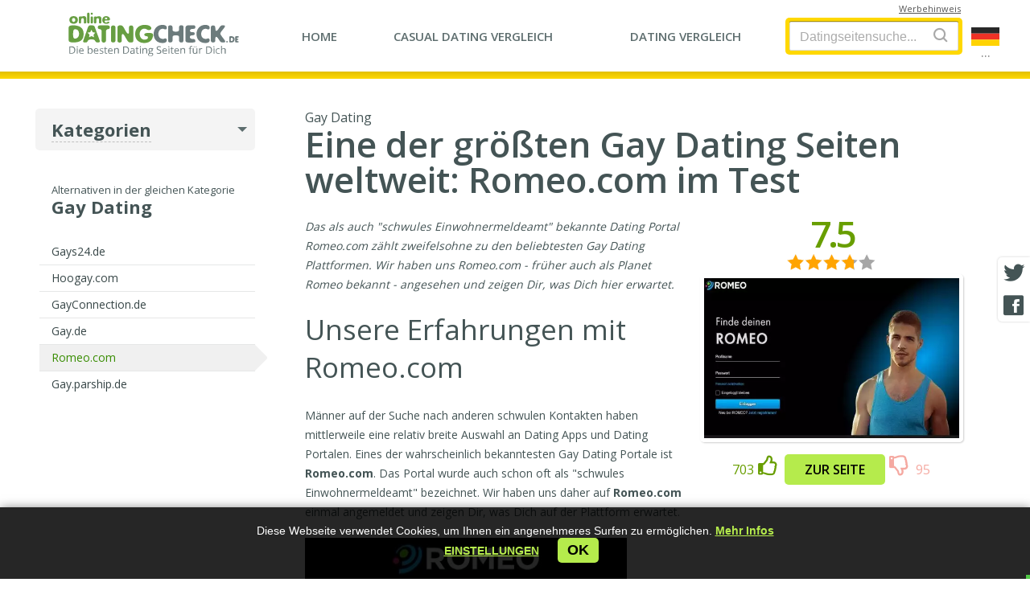

--- FILE ---
content_type: text/html; charset=UTF-8
request_url: https://onlinedatingcheck.de/sites/gay-dating/romeo.com/
body_size: 12264
content:
<!doctype html> <html lang="de"> <head> <meta charset="utf-8"> <meta name="format-detection" content="telephone=no"> <meta name="x-rim-auto-match" content="none">  <meta name="viewport" content="initial-scale=1.0, width=device-width">  <meta property="og:title" content="Eine der größten Gay Dating Seiten weltweit: Romeo.com im Test"> <meta property="og:type" content="website"> <meta property="og:image" content="https://onlinedatingcheck.de/projects/dating/_directory/onlinedatingcheck.de/media/catalogue/191_ezgif.jpg"> <meta property="og:image:width" content="500"> <meta property="og:image:height" content="500"> <meta property="og:url" content="https://onlinedatingcheck.de/sites/gay-dating/romeo.com/"> <meta property="og:description" content="Romeo.com ist mit über zwei Millionen weltweiten Usern eine der aktivsten Gay Dating Plattformen überhaupt. Aber gerade in Deutschland ist die Plattform so beliebt, dass sie sogar schon das schwule Einwohnermeldeamt genannt wurde. Wir wollten herausfinden, was Dich auf Romeo.com erwartet."> <meta property="og:locale" content="de_DE"> <meta property="og:site_name" content="onlinedatingcheck.de"> <meta property="twitter:card" content="summary_large_image"> <meta property="twitter:site" content="@onlinedatingcheck.de"> <meta property="twitter:title" content="Eine der größten Gay Dating Seiten weltweit: Romeo.com im Test"> <meta property="twitter:description" content="Romeo.com ist mit über zwei Millionen weltweiten Usern eine der aktivsten Gay Dating Plattformen überhaupt. Aber gerade in Deutschland ist die Plattform so beliebt, dass sie sogar schon das schwule Einwohnermeldeamt genannt wurde. Wir wollten herausfinden, was Dich auf Romeo.com erwartet."> <meta property="twitter:image" content="https://onlinedatingcheck.de/projects/dating/_directory/onlinedatingcheck.de/media/catalogue/191_ezgif.jpg"> <meta property="twitter:image:alt" content="Eine der größten Gay Dating Seiten weltweit: Romeo.com im Test"> <meta property="twitter:image:width" content="810"> <meta property="twitter:image:height" content="423"> <meta name="Description" content="llll➤ Romeo.com im Test ➨ Mit über zwei Millionen weltweiten Usern eine der aktivsten Gay Dating Plattformen überhaupt. In Deutschland ist die Plattform so beliebt, dass sie sogar schon das schwule Einwohnermeldeamt genannt wurde. Doch wie sind die Erfahrungen auf Romeo.com?" > <meta name="Keywords" content="Romeo.com, Romeo, PlanetRomeo, Romeo.com Erfahrungen, Romeo.com Test, Erfahrungen mit Romeo.com, Planet Romeo, Romeo App, Romeo.com Kostenlos, Romeo.com Preise" > <title>Unsere Erfahrungen mit Romeo.com ✓</title> <link rel="canonical" href="https://onlinedatingcheck.de/sites/gay-dating/romeo.com/"> <link rel="alternate" hreflang="de-de" href="https://onlinedatingcheck.de/sites/gay-dating/romeo.com/"><link rel="alternate" hreflang="x-default" href="https://onlinedatingcheck.de/sites/gay-dating/romeo.com/">  <link rel="shortcut icon" href="/favicon/favicon.ico" />   <link rel="icon" type="image/png" href="/favicon/favicon-96x96.png" sizes="96x96" /> <link rel="icon" type="image/svg+xml" href="/favicon/favicon.svg" /> <link rel="apple-touch-icon" sizes="180x180" href="/favicon/apple-touch-icon.png" /> <meta name="apple-mobile-web-app-title" content="onlinedatingcheck.de" /> <link rel="manifest" href="/favicon/site.webmanifest" />   <style> .bottom_banner .ok-btn, .bottom_banner {font-family: Arial, Gotham, "Helvetica Neue", Helvetica, "sans-serif" !important;} body, h1, h2, h3, h4, h5{ font-family: Arial, Gotham, "Helvetica Neue", Helvetica, "sans-serif"; } .disclosure_text_2_{ font-size: 11px; font-style:italic; line-height: 150%; min-height: 50px; display:block; font-family: Arial, Gotham, "Helvetica Neue", Helvetica, "sans-serif" !important; /*display:none !important;*/} .IMG_SIZE_js_block img{font-size:12px; height: inherit !important; /*width:revert-layer !important;*/ } .internal.theme_v1 .rating .left a{ display:block}  /*em, i{font-family: Arial, Gotham, "Helvetica Neue", Helvetica, "sans-serif" !important;}*/ /*.SITE_VIEW h1 { font-size: 41px; line-height: 130%;}  /* div.title h2, */ @media screen and (max-width:600px){  .internal .C-wide h1{ line-height: 120%; font-size: 28px !important}  div.title h2,  .content-txt h2{ font-size: 26px;}  .content-txt h3{ font-size: 23px;}  .content-txt h4{ font-size: 20px;}  .bottom_banner p{ font-size: 13px !important; margin-bottom: 20px !important;}  .new-ads-block-fixed .visit{font-family: Arial, Gotham, "Helvetica Neue", Helvetica, "sans-serif" !important; } } </style>   <link href="/plugins/fonts/opensans/_fonts_ext.css?20240311" rel="stylesheet" type="text/css">   <link href="/projects/dating/_directory/_common/css/__all_new.min.css?2024031112" rel="stylesheet" type="text/css">             <link href="/projects/dating/_directory/_common/css/__others_new.min.css?20240311" rel="stylesheet" type="text/css">   <link href="/projects/dating/_directory/_common/css/seo-block.css?20240311" rel="stylesheet"> <link href="/projects/dating/_directory/_common/css/new-ads-blocks.css?420240311" rel="stylesheet">   <link rel="stylesheet" href="/projects/dating/_directory/_common/templates/popup_18/popup_18_plus.css?320240311">   <link href="/projects/dating/_directory/_common/assets/bootstrap_mylight/bootstrap-elements.css?120240311" rel="stylesheet" type="text/css"> <link href="/projects/dating/_directory/_common/css/blog-authors.css?420240311" rel="stylesheet" type="text/css"> <link href="/projects/dating/_directory/_common/assets/comments/comments.css?820240311" rel="stylesheet" type="text/css">   <link href="/projects/dating/_directory/onlinedatingcheck.de/css/custom.css?420240311" rel="stylesheet" type="text/css">       <style>  .cur_rating sup{ letter-spacing: normal; font-weight: bold !important; font-size: 16px !important;}  .SITE_VIEW .rating .stars{ margin-bottom: 5px; }  /*.rating .votes{ display: none;}*/ </style>  <link href="/projects/dating/_directory/_common/assets/geo/_js_tooltip/tooltip.css?20240311" rel="stylesheet" type="text/css">  <script>(function(w,d,s,l,i){w[l]=w[l]||[];w[l].push({'gtm.start': new Date().getTime(),event:'gtm.js'});var f=d.getElementsByTagName(s)[0], j=d.createElement(s),dl=l!='dataLayer'?'&l='+l:'';j.async=true;j.src= 'https://www.googletagmanager.com/gtm.js?id='+i+dl;f.parentNode.insertBefore(j,f); })(window,document,'script','dataLayer','GTM-T2HSRLJ');</script>  </head>  <body class="de internal theme_v1 ">  <div class="midline TOP_BAR"> <div class="box">   <div class="logo">   <a href="https://onlinedatingcheck.de" title="onlinedatingcheck.de"></a>   </div> <div id="responsive-menu" class="my-menu responsive-menu">   <ul>     <li class="w1"><a href="https://onlinedatingcheck.de/"><span>Home</span></a></li>    <li class="w2"><a href="https://onlinedatingcheck.de/hookup-dating-sites-comparison/"><span><span>Casual Dating</span> Vergleich</span></a></li>    <li class="w3"><a href="https://onlinedatingcheck.de/dating-sites-comparison/"><span><span>Dating</span> Vergleich</span></a></li>  <li class="w4 disclosure-container"></li>     </ul>   <button class="menu_toggle" aria-label="Menu"> <i class="fa fa-bars menu-tog"></i>      </button> </div>    <div class="search-form SEARCH">   <div class="search-box">   <form>  <input name="query" id="search_box" value="" autocomplete="off" type="text" placeholder="Datingseitensuche..." >    <button type="submit" aria-label="Search"><i class="fa fa-search ico-search"></i></button>   </form>   <ul class="search-list SEARCH-RESULT">     </ul>   </div>  <i class="fa fa-search search-toggle"></i>   </div>  <div class="lang_switcher">   <button class="btn_country">   <img class="lang_switcher__img" alt="Languages..." style="width:35px; height:23px" src="/projects/dating/_directory/_common/css/images/flags/de.svg" >   <span class="dots">...</span>  </button>   </div>  <div id="disclosure-block" class="disclosure-block">  <a class="disclosure-lnk" href="#"><span>Werbehinweis</span></a>  <div class="disclosure-content">   <span role="button" class="close"></span>   <div class="disclosure-text">    </div>  </div> </div> </div> </div>   <div class="midline CONTENT">  <div class="box">  <div class="L minimal"> <div class="cat-menu">   <h2><span>Kategorien</span></h2>   <div class="arrow-down"></div>   <ul class="left-menu">  <li>    <a href="/sites/casual-dating/">Casual Dating<span> (28)</span></a>  </li>    <li>    <a href="/sites/chat-portale/">Chat Portale<span> (8)</span></a>  </li>    <li>    <a href="/sites/cougar-dating/">Cougar Dating<span> (12)</span></a>  </li>    <li>    <a href="/sites/dating/">Dating<span> (31)</span></a>  </li>    <li>    <a href="/sites/dating-apps/">Dating Apps<span> (6)</span></a>  </li>    <li>    <a href="/sites/dating-fur-alleinerziehende/">Dating für Alleinerziehende<span> (1)</span></a>  </li>    <li>    <a href="/sites/erotik-cams/">Erotik Cams<span> (6)</span></a>  </li>    <li>    <a href="/sites/erotik-dating/">Erotik Dating<span> (19)</span></a>  </li>    <li>    <a href="/sites/fetisch-dating/">Fetisch Dating<span> (15)</span></a>  </li>    <li>    <a class="active" href="/sites/gay-dating/">Gay Dating<span> (6)</span></a>  </li>    <li>    <a href="/sites/gay-dating-apps/">Gay Dating Apps<span> (1)</span></a>  </li>    <li>    <a href="/sites/kostenlose-partnersuche/">Kostenlose Partnersuche<span> (3)</span></a>  </li>    <li>    <a href="/sites/mollige-kontakte/">Mollige Kontakte<span> (7)</span></a>  </li>    <li>    <a href="/sites/partnersuche-ab-40/">Partnersuche ab 40<span> (1)</span></a>  </li>    <li>    <a href="/sites/partnersuche-ab-50/">Partnersuche ab 50<span> (8)</span></a>  </li>    <li>    <a href="/sites/partnervermittlungen/">Partnervermittlungen<span> (8)</span></a>  </li>    <li>    <a href="/sites/regionales-dating/">Regionales Dating<span> (3)</span></a>  </li>    <li>    <a href="/sites/russische-kontakte/">Russische Kontakte<span> (2)</span></a>  </li>    <li>    <a href="/sites/seitensprungportale/">Seitensprungportale<span> (14)</span></a>  </li>    <li>    <a href="/sites/sexting/">Sexting<span> (5)</span></a>  </li>    <li>    <a href="/sites/singleborsen/">Singlebörsen<span> (13)</span></a>  </li>    <li>    <a href="/sites/sugar-daddy-dating/">Sugar Daddy Dating<span> (10)</span></a>  </li>    <li>    <a href="/sites/sugar-mama-dating/">Sugar Mama Dating<span> (4)</span></a>  </li>    <li>    <a href="/sites/swinger-dating/">Swinger Dating<span> (5)</span></a>  </li>    <li>    <a href="/sites/thai-kontakte/">Thai Kontakte<span> (3)</span></a>  </li>    <li>    <a href="/sites/transsexuelle-kontakte/">Transsexuelle Kontakte<span> (5)</span></a>  </li>    <li>    <a href="/sites/turkische-singles/">Türkische Singles<span> (1)</span></a>  </li>  </ul> </div>   <div class="dop-menu">  <p class="descr">Alternativen in der gleichen Kategorie</p>    <h2><span>Gay Dating</span></h2>  <ul class="left-menu">  <li>    <a href="/sites/gay-dating/gays24.de/">Gays24.de</a>    </li>  <li>    <a href="/sites/gay-dating/hoogay.com/">Hoogay.com</a>    </li>  <li>    <a href="/sites/gay-dating/gayconnection.de/">GayConnection.de</a>    </li>  <li>    <a href="/sites/gay-dating/gay.de/">Gay.de</a>    </li>  <li>    <span class="active">Romeo.com</span>    </li>  <li>    <a href="/sites/gay-dating/gay.parship.de/">Gay.parship.de</a>    </li>   </ul> </div>  <div class="rekl">  </div>  </div>  <div class="C-wide">              <div class="SITE_VIEW">   <div class="title"> <p>Gay Dating </p> <h1>  Eine der größten Gay Dating Seiten weltweit: Romeo.com im Test  </h1>      </div> <div class="content-txt clearfix">   <div class="right-content"> <div class="rating active_votes">  <p class="cur_rating"><span data-from="0" data-speed="1000" data-to="7.5" data-decimals="1" data-refresh-interval="50">7.5</span> </p> <p class="stars" data-id="191">  <span class="star_1"></span> </p>  <div class="hide_vote"></div>    <script type="application/ld+json">  { "@context": "https://schema.org", "@type": "WebPage", "url": "https://onlinedatingcheck.de/sites/gay-dating/romeo.com/", "image": {   "@type": "ImageObject",   "url": "https://onlinedatingcheck.de/projects/dating/_directory/onlinedatingcheck.de/media/catalogue/191_ezgif.jpg" }, "publisher": {   "@type": "Organization",   "name": "https://onlinedatingcheck.de",   "logo": {  "@type": "ImageObject",  "url": "https://onlinedatingcheck.de/projects/dating/_directory/onlinedatingcheck.de/css/images/logo.svg",  "width": 400,  "height": 75   } }, "description":"Romeo.com ist mit über zwei Millionen weltweiten Usern eine der aktivsten Gay Dating Plattformen überhaupt. Aber gerade in Deutschland ist die Plattform so beliebt, dass sie sogar schon das schwule Einwohnermeldeamt genannt wurde. Wir wollten herausfinden, was Dich auf Romeo.com erwartet.", "name": "Romeo.com", "headline":"Eine der größten Gay Dating Seiten weltweit: Romeo.com im Test", "mainEntity": {   "@context": "https://schema.org",   "@type": "Store",   "name": "Romeo.com",   "image": "https://onlinedatingcheck.de/projects/dating/_directory/onlinedatingcheck.de/media/catalogue/191_ezgif.jpg",   "aggregateRating": { "@type": "AggregateRating", "ratingValue": 7.5, "reviewCount": 3, "bestRating": 10   },   "description": "Romeo.com ist mit über zwei Millionen weltweiten Usern eine der aktivsten Gay Dating Plattformen überhaupt. Aber gerade in Deutschland ist die Plattform so beliebt, dass sie sogar schon das schwule Einwohnermeldeamt genannt wurde. Wir wollten herausfinden, was Dich auf Romeo.com erwartet.",   "address": "",   "telephone": "" }  } </script>  </div> <img src="/projects/dating/_directory/onlinedatingcheck.de/media/catalogue/191_ezgif.jpg" alt="Romeo.com" title="Romeo.com" width="355" height="244" />  <div class="visit-block">      <button class="plus" onClick="likeDislike('191', '1', '703', this)"> <span>703</span> <i class="fa fa-thumbs-o-up"></i> </button>  <a class="visit open_link mob_stick " data-ind="191" target="_blank" rel="nofollow" href="/?goto=191">Zur Seite</a>       <button class="minus" onClick="likeDislike('191', '-1', '95', this)"> <i class="fa fa-thumbs-o-down"></i> <span>95</span></button>     </div>   </div>   <p ms="" open="" sans="" style="box-sizing: border-box; margin: 0px 0px 20px; padding: 0px; line-height: 24.5px; font-size: 14px; color: rgb(68, 84, 85);"><em style="box-sizing: border-box;">Das als auch &quot;schwules Einwohnermeldeamt&quot; bekannte Dating Portal Romeo.com z&auml;hlt zweifelsohne zu den beliebtesten Gay Dating Plattformen. Wir haben uns Romeo.com - fr&uuml;her auch als Planet Romeo bekannt - angesehen und zeigen Dir, was Dich hier erwartet.&nbsp;</em></p> <h2>Unsere Erfahrungen mit Romeo.com</h2> <p ms="" open="" sans="" style="box-sizing: border-box; margin: 0px 0px 20px; padding: 0px; line-height: 24.5px; font-size: 14px; color: rgb(68, 84, 85);">M&auml;nner auf der Suche nach anderen schwulen Kontakten haben mittlerweile eine relativ breite Auswahl an Dating Apps und Dating Portalen. Eines der wahrscheinlich bekanntesten Gay Dating Portale ist <strong>Romeo.com</strong>. Das Portal wurde auch schon oft als &quot;schwules Einwohnermeldeamt&quot; bezeichnet. Wir haben uns daher auf <strong>Romeo.com</strong> einmal angemeldet und zeigen Dir, was Dich auf der Plattform erwartet.&nbsp;</p> <p ms="" open="" sans="" style="box-sizing: border-box; margin: 0px 0px 20px; padding: 0px; line-height: 24.5px; font-size: 14px; color: rgb(68, 84, 85);"><img alt="Romeo.com Test" src="/projects/dating/_directory/_common/media/ckeditor/images/ezgif.com-gif-maker%20%2814%29%282%29.jpg" style="width: 400px; height: 527px;" /></p> <p ms="" open="" sans="" style="box-sizing: border-box; margin: 0px 0px 20px; padding: 0px; line-height: 24.5px; font-size: 14px; color: rgb(68, 84, 85);">Die Anmeldung auf Romeo ist wirklch einfach. Breits auf der Startseite kannst Du Dich mit Deiner e-Mail und Deinem Geburtsdatum anmelden. Im n&auml;chsten Schritt musst Du angeben, was Du auf der fr&uuml;her als Planet Romeo bekannten Dating Plattform suchst und musst zudem Angaben zu Deiner Person machen. &Uuml;brigens kann man sich auf Planet Romeo auch als Transmann und Transfrau anmelden. Solltest Du jedoch auf der Suche nach <a href="https://onlinedatingcheck.de/sites/transsexuelle-kontakte/">transsexuellen Kontakten</a> sein, empfehlen wir Dir einen Bick auf die Plattformen in der entsprechenden Kategorie zu werfen.&nbsp;</p> <p ms="" open="" sans="" style="box-sizing: border-box; margin: 0px 0px 20px; padding: 0px; line-height: 24.5px; font-size: 14px; color: rgb(68, 84, 85);">Der Anmeldevorgang ist &uuml;brigens &auml;u&szlig;erst benutzerfreundlich und geht auch wirklich schnell.Was uns jedoch bei unserem Romeo Test (Stand November 2022) gest&ouml;rt hast ist, dass wir quasi gezwungen waren ein Profilbild hochzuladen. Anders konnten wir den Anmeldevorgang nicht vervollst&auml;ndigen. In der Regel empfiehlt es sich nat&uuml;rlich immer ein Profilbild hochzulanden, jedoch kann man bei den meisten Plattformen entscheiden, wann man sein Bild hochl&auml;dt und das Bild auch zu einem sp&auml;teren Zeitpunkt hinzuf&uuml;gen.</p> <h2>Ist die Nutzung von Romeo.com kostenlos?&nbsp;</h2> <p ms="" open="" sans="" style="box-sizing: border-box; margin: 0px 0px 20px; padding: 0px; line-height: 24.5px; font-size: 14px; color: rgb(68, 84, 85);">EIn blick auf <strong>Romeo.com</strong> verr&auml;t, wie vielseitig die Gay Dating Plattform ist. Auf der oberen H&auml;fte findest Du eine Men&uuml;leiste mit diversen Funktionen. Zu diesen geh&ouml;ren zum Beispiel: Das Gay Radar, mit dem Du Deinen &quot;Romeo&quot; in Deiner Gegend finden kannst. Zudem gibt es Gruppen, in denen Du Dich austauschen kannst. Besonders spannend fanden wir die Travel-Funktion. Durch die weltweite Pr&auml;senz kannst Du Romeo auch auf Reisen nutzen. Unter der Rubrik &quot;M&auml;nner&quot; findest Du zudem Nachrichten aus der schwulen Szene. Romeo ist demnach deutlich mehr als nur eine normale Dating Plattform. GayRomeo ist eine lebendinge Community, die Dir wirklich viele M&ouml;glichkeiten er&ouml;ffnet. Ein wenig erinnerte unser Romeo.com Test uns an <a href="https://onlinedatingcheck.de/sites/gay-dating/gay.de/">Gay.de</a>. Hier findest Du eine &auml;hnliche lebendinge Community, auch wenn <em>Gay.de</em> weniger international ausgerichtet ist. Solltest Du einzig und alleine auf der Suche nach Dates in Deiner Gegend sein, empfiehlt sich als Romeo.com Alternative eine Gay Dating Seite wie <a href="https://onlinedatingcheck.de/sites/gay-dating/gayconnection.de/">GayConnection.de</a>,&nbsp;da hier der Fokus ganz klar auf das schnelle und unkomplizierte Dating zwischen schwulen M&auml;nnern gelegt ist.&nbsp;</p> <p ms="" open="" sans="" style="box-sizing: border-box; margin: 0px 0px 20px; padding: 0px; line-height: 24.5px; font-size: 14px; color: rgb(68, 84, 85);"><img alt="Romeo.com Preise" src="/projects/dating/_directory/_common/media/ckeditor/images/ezgif.com-gif-maker%20%2816%29%281%29.jpg" style="width: 400px; height: 218px;" /></p> <p ms="" open="" sans="" style="box-sizing: border-box; margin: 0px 0px 20px; padding: 0px; line-height: 24.5px; font-size: 14px; color: rgb(68, 84, 85);">Der gute, erste Allgemeineindruck von Romeo.com verst&auml;rkt sich, da Romeo auch in der kostenlose Basisversion gut nutzbar ist. Wer sich jedoch f&uuml;r &quot;Romeo Plus&quot; entscheidet, bekommt hier wirklich g&uuml;nstige Konditionen geboten. Die Premiummitgliedschaft auf Romeo startet bei sehr g&uuml;nstigen 8,99 &euro; f&uuml;r die Einmonatsmitgliedschaft. Der Preis senkt sich zudem auf 4,99 &euro; im Monat, wenn Du Dich f&uuml;r die 12-monatige Mitgliedschaft entscheidest. Damit ist <strong>Romeo.com</strong> eine der g&uuml;nstigsten Gay Dating Plattformen auf dem Markt. Alle Preise haben &uuml;brigens den Stand November 2022 und k&ouml;nnen sich nat&uuml;rlich zu jeder Zeit auch wieder &auml;ndern.</p> <h2>Unser Fazit: Wie gut ist Romeo.com und welche Alternativen gibt es?&nbsp;</h2> <p ms="" open="" sans="" style="box-sizing: border-box; margin: 0px 0px 20px; padding: 0px; line-height: 24.5px; font-size: 14px; color: rgb(68, 84, 85);">Romeo hat uns auf der ganzen Linie &uuml;berzeugt. Sowohl der Umfang und die Vielseitigkeit der Gay Community ist beeindruckend als auch die wirklich g&uuml;nstigen Premiummitgliedschaften. Wer auf der Suche nach einer international ausgerichteten Gay Plattform ist, auf der es um mehr geht als ums reine Dating, wird hier eine wirklich lebendige Community mit vielen M&ouml;glichkeiten finden.&nbsp;</p> <p ms="" open="" sans="" style="box-sizing: border-box; margin: 0px 0px 20px; padding: 0px; line-height: 24.5px; font-size: 14px; color: rgb(68, 84, 85);"><img alt="Romeo.com" src="/projects/dating/_directory/_common/media/ckeditor/images/ezgif.com-gif-maker%20%2815%29%281%29.jpg" style="width: 400px; height: 43px;" /></p> <p ms="" open="" sans="" style="box-sizing: border-box; margin: 0px 0px 20px; padding: 0px; line-height: 24.5px; font-size: 14px; color: rgb(68, 84, 85);">Doch was sind nun die Planet Romeo Alternativen? Sicherlich findest Du mit <em>Grindr</em> eine namhafte Gay Dating App, die &auml;hnlich beliebt ist und somit auch schnelle Kontakte zu anderen M&auml;nnern erm&ouml;glicht. In Deutschland empfehlen wir jedoch in jedem Fall einen Blick auf <em>Gay.de</em> zu werfen (Hier findest Du unseren <a href="https://onlinedatingcheck.de/sites/gay-dating/gay.de/">Gay.de Test</a>). Das Portal ist ebenfalls mehr als eine reine Dating Plattform und bietet eine aktive Community, in der Du Dich austauschen kannst.&nbsp;</p> <p ms="" open="" sans="" style="box-sizing: border-box; margin: 0px 0px 20px; padding: 0px; line-height: 24.5px; font-size: 14px; color: rgb(68, 84, 85);">F&uuml;r M&auml;nner, die ausschlie&szlig;lich Interesse am Dating haben, empfehlen wir zudem einen Blick auf etablierte Gay Dating Portale zu werfen. <em>Gays24.de</em> und <em>GayConnection.de</em> wachsen schnell und haben bereits in k&uuml;rzester Zeit eine beeindruckende Anzahl an Mitgliedern gewonnen. Aber auch das ebenfalls international ausgerichtete Gay Dating Portal <a href="https://onlinedatingcheck.de/sites/gay-dating/hoogay.com/">Hoogay.com</a> ist sicherlich mal einen Versuch wert.&nbsp;</p> <p ms="" open="" sans="" style="box-sizing: border-box; margin: 0px 0px 20px; padding: 0px; line-height: 24.5px; font-size: 14px; color: rgb(68, 84, 85);"><em>Wie waren bisher Deine Erfahrungen auf Romeo.com? Oft haben wir in diversen Foren gelesen, dass Romeo.com fr&uuml;her deutlich besser gewesen sein soll. Kannst Du das best&auml;tigen? Wir freuen uns auf Deinen Erfahrungsbericht. Gerne kannst Du auch einen Up - oder Downvote dalassen und somit unserer Community zeigen, wie zufrieden Du mit Planet Romeo bist. Vielen Dank!&nbsp;</em></p>         <div class="bot_btn">   <a class="visit open_link" data-ind="191" target="_blank" rel="nofollow" href="/?goto=191">Zur Seite</a>         </div>  </div> </div>   <div class="sites-list site-others">  <div class="title">   <h2>Alternativen in der gleichen Kategorie</h2> </div> <ul class="sites_list">    <li>    <a class="img"  target="_blank" rel="nofollow" href="/?goto=201" >   <img src="/projects/dating/_directory/onlinedatingcheck.de/media/catalogue/201_gays24-sc.jpg" alt="Gays24.de" title="Gays24.de" width="200" height="135" loading="lazy">    </a>    <a class="open_link" data-ind="201"  target="_blank" rel="nofollow" href="/?goto=201" >Gays24.de</a>    <div class="text"><p>Gays24.de ist innerhalb kürzester Zeit zu einer beliebten Dating Plattform für homosexuelle Männer geworden. Doch was bietet die Plattform und was macht Gays24.de anders als die andere, etablierten Gay Dating Seiten? Wir haben den Test gemacht...</p></div>    <div class="rating">   <div class="left">  <p class="cur_rating">8,7</p>  <a href="/sites/gay-dating/gays24.de/"><span>Zum Testbericht</span></a>   </div>   <div class="right">    <p class="my-clip stars" >    <span class="star_1" style="width:87%"></span>    </p>       </div>    </div>   <a class="open_link visit" data-ind="201"  target="_blank" rel="nofollow" href="/?goto=201" >Zur Seite</a>    </li>    <li>    <a class="img"  target="_blank" rel="nofollow" href="/?goto=202" >   <img src="/projects/dating/_directory/onlinedatingcheck.de/media/catalogue/202_gayconnection-sc.jpg" alt="GayConnection.de" title="GayConnection.de" width="200" height="135" loading="lazy">    </a>    <a class="open_link" data-ind="202"  target="_blank" rel="nofollow" href="/?goto=202" >GayConnection.de</a>    <div class="text"><p>Die Gay Community GayConnection.de ist relativ neu und frisch doch scheint sich unter schwulen Männern bestens zu etablieren. Wir wollten wissen was sich hinter GayConnection.de verbirgt und was Du von der "Date-Garantie" erwarten kannst...</p></div>    <div class="rating">   <div class="left">  <p class="cur_rating">8,3</p>  <a href="/sites/gay-dating/gayconnection.de/"><span>Zum Testbericht</span></a>   </div>   <div class="right">    <p class="my-clip stars" >    <span class="star_1" style="width:83%"></span>    </p>       </div>    </div>   <a class="open_link visit" data-ind="202"  target="_blank" rel="nofollow" href="/?goto=202" >Zur Seite</a>    </li>    <li>    <a class="img"  target="_blank" rel="nofollow" href="/?goto=85" >   <img src="/projects/dating/_directory/onlinedatingcheck.de/media/catalogue/85_gay.jpg" alt="Gay.de" title="Gay.de" width="200" height="135" loading="lazy">    </a>    <a class="open_link" data-ind="85"  target="_blank" rel="nofollow" href="/?goto=85" >Gay.de</a>    <div class="text"><p>Gay.de ist seit 10 Jahren eine große Community für schwule und bisexuelle Männer. Doch wie sind die Preise, Funktionen und Alternativen? Wir haben das Gay Dating Portal Gay.de getestet und teilen unsere Erfahrungen mit Gay.de mit Dir!</p></div>    <div class="rating">   <div class="left">  <p class="cur_rating">7,5</p>  <a href="/sites/gay-dating/gay.de/"><span>Zum Testbericht</span></a>   </div>   <div class="right">    <p class="my-clip stars" >    <span class="star_1" style="width:75%"></span>    </p>       </div>    </div>   <a class="open_link visit" data-ind="85"  target="_blank" rel="nofollow" href="/?goto=85" >Zur Seite</a>    </li>   </ul>  </div> <div class="comments">  <h3>Romeo.com Bewertungen:</h3>  <ul>   <li>  <div class="content-txt">   <p class="date">2024-12-22 10:10:20, <b>alex</b> (Man, 49) </p>   <h3>Zu viele Escorts</h3>  Leider wird Pomeo/Gayromeo zunehmend zu einem Portal mit viellen Stricherprofilen, die im eigentlichen Profilbereich inserieren. Die Administratoren unternehmen nicht wirklich etwas gegen diesen Trend. Daher ist die kostenpflichtige Variante von Gayromeo immer sinnloser.   </div>   <div class="visit-block">   <button class="plus" onClick="likeDislike('191-3216', '1', '3', this)"> <span>3</span> <i class="fa fa-thumbs-o-up"></i> </button>   <a class="visit" target="_blank" rel="nofollow">Zur Seite</a>    <button class="minus" onClick="likeDislike('191-3216', '-1', '0', this)"> <i class="fa fa-thumbs-o-down"></i> <span>0</span></button>     </div> </li> <li>  <div class="content-txt">   <p class="date">2024-11-27 17:16:57, <b>Weeds420</b> (Man, 36) </p>   <h3>Romeo immer Gesperrt</h3>  Hallo Romeo agent David oder Marco Wie lange ist mein Profil gesperrt? Wann wird mein Profil wieder entsperrt. Wie funktioniert das? Meine Romeo BW 420-Gruppe ist der Admin meiner Gruppe. Und wer macht die Gruppe verantwortlich? Ich bin es. Und bitte lass mein Profil entsperren. Grüße Weeds420   </div>   <div class="visit-block">   <button class="plus" onClick="likeDislike('191-3161', '1', '3', this)"> <span>3</span> <i class="fa fa-thumbs-o-up"></i> </button>   <a class="visit" target="_blank" rel="nofollow">Zur Seite</a>    <button class="minus" onClick="likeDislike('191-3161', '-1', '0', this)"> <i class="fa fa-thumbs-o-down"></i> <span>0</span></button>     </div> </li> <li>  <div class="content-txt">   <p class="date">2023-01-23 19:59:16, <b>Clover</b> (Man, 49) </p>   <h3>Nur noch Schrottwert</h3>  Diese Seite empfehlen? Das geht wohl kaum. Eine Stricherprotektionsseite, meilenweit weg von da, wo das Konzept Mal gestartet ist. Klare NICHT-Empfehlung.   <br>   <div class="rating rating-small"> <p class="stars">  <span class="star_1" style="width: 80%"></span> </p>   </div> </div>   <div class="visit-block">   <button class="plus" onClick="likeDislike('191-753', '1', '12', this)"> <span>12</span> <i class="fa fa-thumbs-o-up"></i> </button>   <a class="visit" target="_blank" rel="nofollow">Zur Seite</a>    <button class="minus" onClick="likeDislike('191-753', '-1', '0', this)"> <i class="fa fa-thumbs-o-down"></i> <span>0</span></button>     </div> </li>   </ul> </div>  <div class="form-block review-form "> <div class="form-box">   <h3>Eine eigene Bewertung schreiben </h3>   <form method="POST">  <input type="hidden" name="url" value="romeo.com"> <dl class="inlined w50"> <dt><label><span class="red">*</span> Dein Name:</label></dt> <dd> <div class="form-field wide">   <input name="scr" type="text" placeholder="Dein Name"> </div> </dd>  </dl>   <dl class="inlined w50"> <dt><label><span class="red">*</span> Geschlecht:</label></dt> <dd> <div class="form-field wide">  <select name="id_sex">  <option disabled>Geschlecht...</option>    <option value="1">Männlich</option>    <option value="2">Weiblich</option>  </select>   </div> </dd>  </dl>  <dl class="inlined w50 birthday_field"> <dt><label><span class="red">*</span> Geburtsdatum:</label></dt> <dd> <div class="form-field w20">   <select id="birthDayPerson1" name="birthDayPerson1"> <option value="0">Tag</option> <option value="1" >1</option><option value="2" >2</option><option value="3" >3</option><option value="4" >4</option><option value="5" >5</option><option value="6" >6</option><option value="7" >7</option><option value="8" >8</option><option value="9" >9</option><option value="10" >10</option><option value="11" >11</option><option value="12" >12</option><option value="13" >13</option><option value="14" >14</option><option value="15" >15</option><option value="16" >16</option><option value="17" >17</option><option value="18" >18</option><option value="19" >19</option><option value="20" >20</option><option value="21" >21</option><option value="22" >22</option><option value="23" >23</option><option value="24" >24</option><option value="25" >25</option><option value="26" >26</option><option value="27" >27</option><option value="28" >28</option><option value="29" >29</option><option value="30" >30</option><option value="31" >31</option>   </select> </div> <div class="form-field w55">   <select id="birthMonthPerson1" name="birthMonthPerson1"> <option value="0">Monat</option> <option value="1" >Januar</option><option value="2" >Februar</option><option value="3" >März</option><option value="4" >April</option><option value="5" >Mai</option><option value="6" >Juni</option><option value="7" >Juli</option><option value="8" >August</option><option value="9" >September</option><option value="10" >Oktober</option><option value="11" >November</option><option value="12" >Dezember</option>   </select> </div>  <div class="form-field w25">   <select id="birthYearPerson1" name="birthYearPerson1"> <option value="0">Jahr</option> <option value="2008" >2008</option><option value="2007" >2007</option><option value="2006" >2006</option><option value="2005" >2005</option><option value="2004" >2004</option><option value="2003" >2003</option><option value="2002" >2002</option><option value="2001" >2001</option><option value="2000" >2000</option><option value="1999" >1999</option><option value="1998" >1998</option><option value="1997" >1997</option><option value="1996" >1996</option><option value="1995" >1995</option><option value="1994" >1994</option><option value="1993" >1993</option><option value="1992" >1992</option><option value="1991" >1991</option><option value="1990" >1990</option><option value="1989" >1989</option><option value="1988" >1988</option><option value="1987" >1987</option><option value="1986" >1986</option><option value="1985" >1985</option><option value="1984" >1984</option><option value="1983" >1983</option><option value="1982" >1982</option><option value="1981" >1981</option><option value="1980" >1980</option><option value="1979" >1979</option><option value="1978" >1978</option><option value="1977" >1977</option><option value="1976" >1976</option><option value="1975" >1975</option><option value="1974" >1974</option><option value="1973" >1973</option><option value="1972" >1972</option><option value="1971" >1971</option><option value="1970" >1970</option><option value="1969" >1969</option><option value="1968" >1968</option><option value="1967" >1967</option><option value="1966" >1966</option><option value="1965" >1965</option><option value="1964" >1964</option><option value="1963" >1963</option><option value="1962" >1962</option><option value="1961" >1961</option><option value="1960" >1960</option><option value="1959" >1959</option><option value="1958" >1958</option><option value="1957" >1957</option><option value="1956" >1956</option><option value="1955" >1955</option><option value="1954" >1954</option><option value="1953" >1953</option><option value="1952" >1952</option><option value="1951" >1951</option><option value="1950" >1950</option><option value="1949" >1949</option><option value="1948" >1948</option><option value="1947" >1947</option><option value="1946" >1946</option><option value="1945" >1945</option><option value="1944" >1944</option><option value="1943" >1943</option><option value="1942" >1942</option><option value="1941" >1941</option><option value="1940" >1940</option><option value="1939" >1939</option><option value="1938" >1938</option><option value="1937" >1937</option><option value="1936" >1936</option>   </select> </div> <div class="clear"></div>   </dd>   </dl>  <dl class="inlined w50 email"> <dt><label><span class="red">*</span> Deine Email:</label></dt> <dd> <div class="form-field wide">   <input name="email" type="text" placeholder="Deine Email" data-type="email"> </div> </dd>  </dl> <dl class="w100"> <dt><label><span class="red">*</span> Überschrift:</label></dt> <dd> <div class="form-field wide">   <input name="title" type="text" placeholder="Überschrift" > </div> </dd>  </dl>  <dl class="w100"> <dt><label><span class="red">*</span> Bewertung:</label></dt> <dd> <div class="form-field wide">   <textarea name="description" rows="7" placeholder="Bewertung" ></textarea> </div> </dd>  </dl>   <div class="RATING_FORM rating active_votes">   <input type="hidden" name="rate" value="0">   <p class="stars">   <span class="star_1"></span>   </p>   <p class="cur_rating">  <span data-from="0" data-speed="1000" data-to="0" data-decimals="1" data-refresh-interval="50"></span>   </p>   <div class="stars_ invalid-feedback">Please select the star</div>  </div>     <dl class="w100"> <dt></dt> <dd class="f12"> <label>   <input class="checkbox form-control" style="display:inline; width:auto;" type="checkbox" name="accept" data-type="checkbox-mandatory">  Ich akzeptiere die OnlineDatingCheck Netiquette und <a target="_blank" href="/terms-of-use/"><span>Nutzerrichtlinien</span></a> sowie die <a target="_blank" href="/privacy-policy/"><span>Datenschutzerklärung</span></a> und habe diese zur Kenntnis genommen   </label> </dd>  </dl>  <dl class="w25">  <dt></dt> <dd>   <div class="my-button wide ">  <input value="Veröffentlichen" type="button">   </div> </dd>  </dl>   </form>  </div>   </div> <div class="COMMENT_MES form-block message message-success iconed" style="display:none;" >   <div class="form-box">     <h2>Vielen Dank für Deine Bewertung</h2>  <p>Deine Bewertung wurde erfolgreich veröffentlicht</p>   </div>   </div>   </div>   </div> </div>      <div class="midline FOOTER">   <div class="bottom_banner">  <p>Diese Webseite verwendet Cookies, um Ihnen ein angenehmeres Surfen zu ermöglichen. <a href="/privacy-policy/"><b>Mehr Infos</b></a></p> <br>  <p><a href="#" class="cookie-settings-btn" role="button" data-toggle="modal" data-target="#cookieSettings"><b>Einstellungen</b></a></p>   &nbsp;<button class="ok-btn" type="button">ok</button>   <i class="fa fa-times"><span style="display:none">&times;</span></i> </div>  <div class="COOKIE_BANNER_NEW modal fade" id="cookieSettings" tabindex="-1" role="dialog" aria-labelledby="cookieSettings" aria-hidden="true">  <div class="modal-dialog">   <div class="modal-content"> <div class="modal-header">   <button type="button" class="close" data-dismiss="modal" aria-label="Close">   <span class="icomoon icon-close-bold" aria-hidden="true"></span>  </button> </div> <div class="modal-body">   <div class="modal-container">  <h3 class="modal-body-title">Diese Webseite verwendet Cookies</h3>  <p class="modal-body-descr">Wir verwenden Cookies, um Inhalte und Anzeigen zu personalisieren, Funktionen für soziale Medien anbieten zu können und die Zugriffe auf unsere Website zu analysieren. Außerdem geben wir Informationen zu Ihrer Verwendung unserer Website an unsere Partner für soziale Medien, Werbung und Analysen weiter. Unsere Partner führen diese Informationen möglicherweise mit weiteren Daten zusammen, die Sie ihnen bereitgestellt haben oder die sie im Rahmen Ihrer Nutzung der Dienste gesammelt haben.</p>  <div class="accordion"> <div class="a-container">  <p class="a-btn">Nur notwendige Cookies   <svg version="1.1" xmlns="http://www.w3.org/2000/svg" viewBox="0 0 129 129" enable-background="new 0 0 129 129">  <g> <path d="m121.3,34.6c-1.6-1.6-4.2-1.6-5.8,0l-51,51.1-51.1-51.1c-1.6-1.6-4.2-1.6-5.8,0-1.6,1.6-1.6,4.2 0,5.8l53.9,53.9c0.8,0.8 1.8,1.2 2.9,1.2 1,0 2.1-0.4 2.9-1.2l53.9-53.9c1.7-1.6 1.7-4.2 0.1-5.8z"/>  </g>   </svg>  </p>  <p class="a-switcher"> <input class="form-control" type="checkbox" name="check111" id="check111" checked disabled> <label class="my-custom-check" for="check111"></label>  </p>  <div class="a-panel">   <p>Notwendige Cookies helfen dabei, eine Webseite nutzbar zu machen, indem sie Grundfunktionen wie Seitennavigation und Zugriff auf sichere Bereiche der Webseite ermöglichen. Die Webseite kann ohne diese Cookies nicht richtig funktionieren.</p>  </div> </div> <div class="a-container">  <p class="a-btn">Statisik   <svg version="1.1" xmlns="http://www.w3.org/2000/svg" viewBox="0 0 129 129" enable-background="new 0 0 129 129">  <g> <path d="m121.3,34.6c-1.6-1.6-4.2-1.6-5.8,0l-51,51.1-51.1-51.1c-1.6-1.6-4.2-1.6-5.8,0-1.6,1.6-1.6,4.2 0,5.8l53.9,53.9c0.8,0.8 1.8,1.2 2.9,1.2 1,0 2.1-0.4 2.9-1.2l53.9-53.9c1.7-1.6 1.7-4.2 0.1-5.8z"/>  </g>   </svg>  </p>  <p class="a-switcher">   <input class="form-control" type="checkbox" name="check222" id="check222" checked>   <label class="my-custom-check" for="check222"></label> </p>  <div class="a-panel">   <p>Statistik-Cookies helfen Webseiten-Besitzern zu verstehen, wie Besucher mit Webseiten interagieren, indem Informationen anonym gesammelt und gemeldet werden.</p>  </div> </div> <div class="a-container">  <p class="a-btn">Präferenzen   <svg version="1.1" xmlns="http://www.w3.org/2000/svg" viewBox="0 0 129 129" enable-background="new 0 0 129 129">  <g> <path d="m121.3,34.6c-1.6-1.6-4.2-1.6-5.8,0l-51,51.1-51.1-51.1c-1.6-1.6-4.2-1.6-5.8,0-1.6,1.6-1.6,4.2 0,5.8l53.9,53.9c0.8,0.8 1.8,1.2 2.9,1.2 1,0 2.1-0.4 2.9-1.2l53.9-53.9c1.7-1.6 1.7-4.2 0.1-5.8z"/>  </g>   </svg>  </p>  <p class="a-switcher">   <input class="form-control" type="checkbox" name="check333" id="check333" checked >   <label class="my-custom-check" for="check333"></label> </p>  <div class="a-panel">   <p>Präferenz-Cookies ermöglichen einer Webseite sich an Informationen zu erinnern, die die Art beeinflussen, wie sich eine Webseite verhält oder aussieht, wie z. B. Ihre bevorzugte Sprache oder die Region in der Sie sich befinden.</p>  </div> </div> <div class="a-container">  <p class="a-btn">Werbung   <svg version="1.1" xmlns="http://www.w3.org/2000/svg" viewBox="0 0 129 129" enable-background="new 0 0 129 129">  <g> <path d="m121.3,34.6c-1.6-1.6-4.2-1.6-5.8,0l-51,51.1-51.1-51.1c-1.6-1.6-4.2-1.6-5.8,0-1.6,1.6-1.6,4.2 0,5.8l53.9,53.9c0.8,0.8 1.8,1.2 2.9,1.2 1,0 2.1-0.4 2.9-1.2l53.9-53.9c1.7-1.6 1.7-4.2 0.1-5.8z"/>  </g>   </svg>  </p>  <p class="a-switcher">   <input class="form-control" type="checkbox" name="check444" id="check444" checked >   <label class="my-custom-check" for="check444"></label> </p>  <div class="a-panel">   <p>Marketing-Cookies werden verwendet, um Besuchern auf Webseiten zu folgen. Die Absicht ist, Anzeigen zu zeigen, die relevant und ansprechend für den einzelnen Benutzer sind und daher wertvoller für Publisher und werbetreibende Drittparteien sind.</p>  </div> </div>   </div>   <div class="form-group btn-block">  <button class="btn btn-primary cookie-save-btn">Akzeptieren und speichern</button>   </div>   </div> </div>   </div>  </div> </div>  <div class="box my-cols col-3">   <div class="box-cols"> <div class="col studio"> <div>   <p>Programmiert durch</p>   </div> </div> <div class="col social">   <p>Folgt uns!</p> <a href="https://twitter.com/ODC_DE" class="fa fa-twitter"></a> <a href="https://www.facebook.com/Mydatingdirectorynet-233093347101198/" class="fa fa-facebook"></a>  <br> </div> <div class="col info">   <ul class="menu-footer"> <li><a href="https://onlinedatingcheck.de/deutschland/" title="Seitensprung aus Deutschland"><span>Seitensprung aus Deutschland</span></a></li>  <li><a href="https://onlinedatingcheck.de/blog/" title="Blog"><span>Blog</span></a></li>  <li><a href="https://onlinedatingcheck.de/disclaimer/" title="Haftungsausschluss"><span>Haftungsausschluss</span></a></li>  <li><a href="https://onlinedatingcheck.de/privacy-policy/" title="Datenschutzerklärung"><span>Datenschutzerklärung</span></a></li>  <li><a href="https://onlinedatingcheck.de/terms-of-use/" title="Nutzerrichtlinien"><span>Nutzerrichtlinien</span></a></li>  <li><a href="https://onlinedatingcheck.de/legal-notice/" title="Impressum"><span>Impressum</span></a></li>  <li><a href="https://onlinedatingcheck.de/werbehinweis/" title="Werbehinweis"><span>Werbehinweis</span></a></li>  <li><a class="active" href="https://onlinedatingcheck.de/sites/" title="Sites"><span>Sites</span></a></li>   </ul>   <a class="logo_f" href="#" title="onlinedatingcheck.de"></a>   <p>OnlineDatingCheck.de | Alle Rechte vorbehalten<br>©2026</p> </div>  </div>   </div>  <div class="block-SHARE">  <button class="fab fa-twitter" aria-label="Twitter share" ONCLICK="window.open('https://twitter.com/intent/tweet?url=https://onlinedatingcheck.de/sites/gay-dating/romeo.com/', '', 'Toolbar=0,Location=0,Directories=0,Status=0,Menubar=0,Scrollbars=0,Resizable=0,Width=550,Height=400');"></button>  <button class="fab fa-facebook" aria-label="Facebook share" ONCLICK="window.open('https://www.facebook.com/sharer/sharer.php?u=https://onlinedatingcheck.de/sites/gay-dating/romeo.com/', '', 'Toolbar=0,Location=0,Directories=0,Status=0,Menubar=0,Scrollbars=0,Resizable=0,Width=550,Height=400');"></button> </div>  </div>  <script> var timeout = 40*1000; setTimeout(function(){  showAds("14", ".POPUP");  }, timeout); </script> <div class="POPUP"> </div> <div class="hide-layout"></div> <div class="popup_switcher"> <div class="close"></div>   <h3>Choose your country</h3>   <div class="flag_block">  <a href = "https://mydatingdirectory.net"><img src="/projects/dating/_directory/_common/css/images/flags/us.svg" alt="United States" title="United States" loading="lazy"></a>   <a href = "https://onlinedatingreviews.co.uk"><img src="/projects/dating/_directory/_common/css/images/flags/gb.svg" alt="United Kingdom" title="United Kingdom" loading="lazy"></a>   <a href = "https://canadiandatingreviews.com"><img src="/projects/dating/_directory/_common/css/images/flags/ca.svg" alt="Canada" title="Canada" loading="lazy"></a>   <a href = "https://australiandatingreviews.com"><img src="/projects/dating/_directory/_common/css/images/flags/au.svg" alt="Australia" title="Australia" loading="lazy"></a>   <a href = "https://datingreviews.co.nz"><img src="/projects/dating/_directory/_common/css/images/flags/nz.svg" alt="New Zealand" title="New Zealand" loading="lazy"></a>   <a href = "https://onlinedatingcheck.at"><img src="/projects/dating/_directory/_common/css/images/flags/at.svg" alt="Österreich" title="Österreich" loading="lazy"></a>   <a href = "https://onlinedatingcheck.ch"><img src="/projects/dating/_directory/_common/css/images/flags/ch.svg" alt="Schweiz" title="Schweiz" loading="lazy"></a>   <span class="active"><img src="/projects/dating/_directory/_common/css/images/flags/de.svg" alt="Deutschland" title="Deutschland" loading="lazy"></span>   <a href = "https://stronyrandkowe.pl"><img src="/projects/dating/_directory/_common/css/images/flags/pl.svg" alt="Polska" title="Polska" loading="lazy"></a>   <a href = "https://paginasparacitas.es"><img src="/projects/dating/_directory/_common/css/images/flags/es.svg" alt="España" title="España" loading="lazy"></a>   <a href = "https://datinganmeldelser.dk"><img src="/projects/dating/_directory/_common/css/images/flags/dk.svg" alt="Dansk" title="Dansk" loading="lazy"></a>   <a href = "https://datingkatalog.no"><img src="/projects/dating/_directory/_common/css/images/flags/no.svg" alt="Norge" title="Norge" loading="lazy"></a>   <a href = "https://dejtingkatalog.se"><img src="/projects/dating/_directory/_common/css/images/flags/se.svg" alt="Sverige" title="Sverige" loading="lazy"></a>   <a href = "https://parhaatdeittisivut.fi"><img src="/projects/dating/_directory/_common/css/images/flags/fi.svg" alt="Suomi" title="Suomi" loading="lazy"></a>   <a href = "https://testssitederencontre.fr"><img src="/projects/dating/_directory/_common/css/images/flags/fr.svg" alt="Français" title="Français" loading="lazy"></a>   <a href = "https://datingbeoordelingen.nl"><img src="/projects/dating/_directory/_common/css/images/flags/nl.svg" alt="Nederlands" title="Nederlands" loading="lazy"></a>   <a href = "https://incontrirecensioni.it"><img src="/projects/dating/_directory/_common/css/images/flags/it.svg" alt="Italiano" title="Italiano" loading="lazy"></a>   <a href = "https://datingsites.is"><img src="/projects/dating/_directory/_common/css/images/flags/is.svg" alt="Iceland" title="Iceland" loading="lazy"></a>   <a href = "https://bestirishdatingsites.com"><img src="/projects/dating/_directory/_common/css/images/flags/ie.svg" alt="Ireland" title="Ireland" loading="lazy"></a>   <a href = "https://datingbeoordelingen.be"><img src="/projects/dating/_directory/_common/css/images/flags/be.svg" alt="België" title="België" loading="lazy"></a>   <a href = "https://datingreviews.co.za"><img src="/projects/dating/_directory/_common/css/images/flags/za.svg" alt="South Africa" title="South Africa" loading="lazy"></a> </div>   <p class="country_title">Deutschland</p> </div>   <script> /* */ let all_img = document.querySelectorAll('.content-txt img'); all_img.forEach(function(userItem) {  if(_width = userItem.style.width){  userItem.setAttribute("width", userItem.width);  userItem.setAttribute("height", userItem.height);   if(document.documentElement.clientWidth < 600){   userItem.style.width = "100%";   userItem.style.height = "auto";  }  } }); /* */ </script>   <link href="/projects/dating/_directory/_common/css/_icomoon.min.css?202403111" rel="stylesheet" type="text/css">  <script src="/projects/dating/_directory/_common/js/2023/jquery-3.6.3.min.js?20240311"></script> <script src="/projects/dating/_directory/_common/js/2023/jquery_fix_speedtest.js?20240311"></script> <script src="/common-templates/addons/_jquery/jquery.cookie.min.js?20240311"></script> <script src="/common-templates/addons/_jquery/jquery.easing.1.3.min.js"></script> <script src="/common-templates/addons/popunder/jquery.popunder.min.js?20240311"></script> <script src="/common-templates/addons/sticky/jquery.sticky.min.js?20240311"></script> <script src="/common-templates/addons/parallax/parallax.min.js?20240311"></script> <script src="/common-templates/addons/devices/device.min.js?20240311"></script>   <script src="/common-templates/addons/countTo/countTo.js"></script>  <script src="/projects/dating/_directory/_common/js/_all.min.js?2024031110"></script> <script src="/projects/dating/_directory/_common/js/link-layer.js?202403115"></script> <script src="/projects/dating/_directory/_common/templates/ajax/search/search.js?202403117"></script>   <script src="/projects/dating/_directory/_common/js/accordeon/accordeon.js?20240311"></script>  <link rel="stylesheet" href="/projects/dating/_directory/_common/js/accordeon/accordeon.css?20240311">  <script src="/projects/dating/_directory/_common/js/cookie_new.js?20240311"></script>    <script src="/projects/dating/_directory/_common/templates/popup_18/popup_18_plus.js?202403115"></script>   <script src="/projects/dating/_directory/_common/js/click_type.js?2024031111"></script>       <script src="/plugins/automate/js/us.js"></script>   <script src="/projects/dating/_directory/_common/assets/geo/_js_tooltip/tooltip.js?320240311"></script>   <script src="/common-templates/addons/smoothscroll/ScrollToPlugin.js"></script>    <noscript><iframe src="https://www.googletagmanager.com/ns.html?id=GTM-T2HSRLJ" height="0" width="0" style="display:none;visibility:hidden"></iframe></noscript>   <div style="z-index: 1000; position:fixed; width:5px; height:5px; background-color:#51C847; right:0px; bottom:0px;"></div><script defer src="https://static.cloudflareinsights.com/beacon.min.js/vcd15cbe7772f49c399c6a5babf22c1241717689176015" integrity="sha512-ZpsOmlRQV6y907TI0dKBHq9Md29nnaEIPlkf84rnaERnq6zvWvPUqr2ft8M1aS28oN72PdrCzSjY4U6VaAw1EQ==" data-cf-beacon='{"version":"2024.11.0","token":"017f5cf37c6442c6985dd679349a9524","r":1,"server_timing":{"name":{"cfCacheStatus":true,"cfEdge":true,"cfExtPri":true,"cfL4":true,"cfOrigin":true,"cfSpeedBrain":true},"location_startswith":null}}' crossorigin="anonymous"></script>
</body> </html> 

--- FILE ---
content_type: text/css
request_url: https://onlinedatingcheck.de/projects/dating/_directory/_common/css/__others_new.min.css?20240311
body_size: 1507
content:
.disclosure-lnk,.theme_v1.internal .disclosure-lnk,.theme_v1.internal .disclosure-lnk:hover,.theme_v2.internal .disclosure-lnk,.theme_v2.internal .disclosure-lnk:hover{color:#555}.bottom_banner .ok-btn{background-color:#b5eb4c;font-size:18px;font-weight:700;text-transform:uppercase;border-radius:5px;padding:5px 12px}.bottom_banner i.fa-times{display:none}.bottom_banner p{display:inline!important}@media screen and (max-width:576px){.bottom_banner .ok-btn{font-size:16px;padding:5px 10px}}.disclosure-block{position:relative;max-width:570px;width:100%;display:none}.disclosure-lnk{text-decoration:underline;cursor:pointer;font-size:11px;border:none}.disclosure-lnk span{border:0!important}.disclosure-lnk:hover{color:#000}.disclosure-lnk.show-block+.disclosure-content{display:block}.disclosure-content{display:none;position:absolute;top:100%;left:0;z-index:10;color:#000;background-color:#fff;border-radius:10px;padding:30px 0 30px 30px;box-shadow:0 10px 30px rgba(0,0,0,.2);margin-top:2px;width:100%}.disclosure-text{max-height:80vh;overflow:auto;padding-right:35px;line-height:135%}div.disclosure-content .close{right:7px;top:7px;background:url(https://onlinedatingcheck.at/projects/dating/_directory/_common/css/images/default/close-popup.png) center center no-repeat;width:32px;height:32px;cursor:pointer;position:absolute}.disclosure-content h2{font-size:32px}.disclosure-text p{margin-bottom:15px;font-size:14px}@media (max-width:767px){.disclosure-content h2{font-size:24px}}@media (max-width:600px){.responsive-menu .menu_toggle{margin-right:25px}}.theme_v1 .search-form{top:-3px}.theme_v1 .search-form .search-box{padding:5px}.theme_v1 .search-form form{padding:2px 0 5px 10px}.theme_v1 .disclosure-block,.theme_v2 .disclosure-block{right:2px;padding:0 20px 0 15px;z-index:10;position:absolute;transition:all .2s ease-in-out;display:block}.theme_v1 .disclosure-block{width:500px;top:-27px;text-align:right;margin:0 auto -25px}.theme_v1.vergleichssieger .disclosure-block{top:-24px}.theme_v1.vergleichssieger .scrolled .form-control{border:0;border-radius:0;border-bottom:1px solid #ced4da}.theme_v1.vergleichssieger .scrolled .disclosure-block{top:-8px}.theme_v1.vergleichssieger .scrolled .search .icon-zoom{font-size:18px;top:12px}.theme_v1 .scrolled .disclosure-block{top:-20px}.theme_v1 .scrolled .search-form form{padding:0 0 4px 10px}.theme_v1 .scrolled .search-form .search-box{padding:3px}.theme_v1 .scrolled .search-form{top:1px}.theme_v1 .scrolled .disclosure-content{margin-top:-1px}.theme_v1 .disclosure-text{text-align:left;width:100%}.theme_v1 .disclosure-content{max-width:570px;left:auto;right:0}@media (max-width:600px){.theme_v1 .disclosure-block{width:100%;top:-30px;padding:0}.theme_v1 .midline.HEADER{position:relative}.theme_v1 .disclosure-lnk,.theme_v1 .disclosure-lnk:hover{color:#555;font-size:10px;margin-right:-10px}.theme_v1 .search-form{top:-11px}}@media (min-width:767px){.theme_v1.vergleichssieger .scrolled .form-control:focus{box-shadow:none}}@media (max-width:767px){.theme_v1.vergleichssieger .scrolled .form-control{border-radius:5px;border:1px solid #ced4da}.theme_v1.vergleichssieger .search .icon-zoom{font-size:18px;top:10px}.theme_v1.vergleichssieger .disclosure-lnk{margin-right:10px}.theme_v1.vergleichssieger .disclosure-block{top:-8px}.theme_v1.vergleichssieger .forCategoryBlock img{width:24px;height:24px}.theme_v1.vergleichssieger .forLOGO{padding-top:10px;padding-bottom:5px}.theme_v1.vergleichssieger .form-control{border-radius:5px;border:1px solid #ced4da}}.theme_v2 .search-form{top:-3px}.theme_v2 .search-form .search-box{padding:5px}.theme_v2 .search-form form{padding:2px 0 5px 10px}.theme_v2 .disclosure-block{width:500px;top:-27px;text-align:right;margin:0 auto -25px}.theme_v2 .scrolled .disclosure-block{top:-20px}.theme_v2 .scrolled .search-form form{padding:0 0 4px 10px}.theme_v2 .scrolled .search-form .search-box{padding:3px}.theme_v2 .scrolled .search-form{top:1px}.theme_v2 .scrolled .disclosure-content{margin-top:-1px}.theme_v2 .disclosure-text{text-align:left;width:100%}.theme_v2 .disclosure-content{max-width:570px;left:auto;right:0}@media (max-width:600px){.theme_v2 .disclosure-block{width:100%;top:-30px;padding:0}.theme_v2 .midline.HEADER{position:relative}.theme_v2 .disclosure-lnk,.theme_v2 .disclosure-lnk:hover{color:#555;font-size:10px;margin-right:-10px}.theme_v2 .search-form{top:-11px;right:0}.responsive-menu .menu_toggle{right:30px}}.theme_v3 .disclosure-block{display:block;max-width:1250px;margin:-20px auto 15px;padding:0 15px;text-align:right;bottom:-50px}.theme_v3 .disclosure-block .disclosure-text{text-align:left}.theme_v3 .disclosure-block .disclosure-content{max-width:570px;right:0;left:auto}.DESIGN_v1 .disclosure-block{display:block;transform:translateY(-30px);text-align:right;z-index:1000;max-width:inherit;margin-top:40px;right:-150px}.DESIGN_v1 .disclosure-content{right:0;left:auto;max-width:500px}@media (max-width:1360px){.DESIGN_v1 .disclosure-block{right:0}}@media (max-width:767px){.DESIGN_v1 .disclosure-content{left:0;margin:0 auto}.DESIGN_v1 .disclosure-block{padding-right:0;margin-bottom:-30px}}.DESIGN_v1 .disclosure-lnk{color:#fff;cursor:pointer}.DESIGN_v1 .disclosure-lnk:hover{color:#fff}.DESIGN_v1 .disclosure-text{text-align:left}.DESIGN_v1 .header_bg{padding-bottom:120px}.DESIGN_v2 .TOP_RATE,._v22.DESIGN_v2 .slogan_header{padding-bottom:0}@media (max-width:997px){.DESIGN_v1 .disclosure-content{left:auto;right:0}}.DESIGN_v2 .disclosure-block{display:block;transform:translateY(-30px);z-index:1000;max-width:inherit;margin-top:40px;text-align:right;padding-right:35px}.DESIGN_v2 .disclosure-text,._v22.DESIGN_v2 .disclosure-text,.landing_v3 .disclosure-text,.landing_v4 .disclosure-text{text-align:left}.DESIGN_v2 .disclosure-content{right:0;left:auto;max-width:500px}@media (max-width:767px){.DESIGN_v1 .disclosure-lnk,.DESIGN_v1 .disclosure-lnk:hover{color:#6c7b7c}.DESIGN_v1 .header_bg,.landing-page .slogan_header{padding-bottom:0}.DESIGN_v2 .disclosure-content{left:0;margin:0 auto}.DESIGN_v2 .disclosure-block{padding-right:20px;margin-bottom:-30px}}.DESIGN_v2 .disclosure-lnk{color:#6c7b7c;cursor:pointer}.DESIGN_v2 .disclosure-lnk:hover{color:#6c7b7c}.landing_v3 .disclosure-block{display:block;margin-bottom:50px}.landing_v3 .slogan{margin:0}.landing_v3 .disclosure-block{transform:translateY(-30px);z-index:1000;max-width:inherit;margin-top:20px}.landing_v3 .disclosure-content{max-width:500px}.landing_v3 .disclosure-lnk{color:#666;cursor:pointer}.landing_v3 .disclosure-lnk:hover{color:#666}@media (max-width:767px){.landing_v3 .disclosure-block{margin-bottom:0}}.landing_v4 .disclosure-block{display:block;margin-bottom:50px}.landing_v4 .slogan{margin:0}.landing_v4 .disclosure-block{transform:translateY(-30px);z-index:1000;max-width:inherit;margin-top:40px}.landing_v4 .disclosure-content{max-width:500px}.landing_v4 .disclosure-lnk{color:#fff;cursor:pointer}.landing_v4 .disclosure-lnk:hover{color:#fff}@media (max-width:767px){.landing_v4 .disclosure-block{margin-bottom:25px}}._v22.DESIGN_v2 .disclosure-block{display:block;transform:translateY(-30px);z-index:10000;max-width:inherit;margin-top:40px}._v22.DESIGN_v2 .disclosure-content{right:0;margin:0 auto;max-width:500px}._v22.DESIGN_v2 .disclosure-content p{width:100%}._v22.DESIGN_v2 .disclosure-lnk{color:#fff;cursor:pointer}._v22.DESIGN_v2 .disclosure-lnk:hover{color:#fff}@media (max-width:997px){.DESIGN_v2 .disclosure-content,._v22.DESIGN_v2 .disclosure-content{left:auto;right:0}}@media (max-width:767px){._v22.DESIGN_v2 .disclosure-lnk,._v22.DESIGN_v2 .disclosure-lnk:hover{color:#6c7b7c}._v22.DESIGN_v2 .header_bg,.landing-page .slogan_header{padding-bottom:0}}.COOKIE_BANNER_NEW.fade:not(.show){opacity:inherit}.popup_switcher{max-width:520px}.uppercase{text-transform:uppercase!important}@media (min-width:576px){.COOKIE_BANNER_NEW .modal-dialog{max-width:inherit}}.COOKIE_BANNER_NEW .modal-content,.COOKIE_BANNER_NEW .modal-header{border:0}.COOKIE_BANNER_NEW .modal-body{padding:1rem}.COOKIE_BANNER_NEW.modal{height:inherit;width:100%}.COOKIE_BANNER_NEW .modal-header .close{margin:0;padding:0}.COOKIE_BANNER_NEW .modal-header{display:-ms-flexbox;display:flex;-ms-flex-align:start;align-items:flex-start;-ms-flex-pack:justify;justify-content:space-between;padding:1rem;border-top-left-radius:calc(.3rem - 1px);border-top-right-radius:calc(.3rem - 1px)}.COOKIE_BANNER_NEW .modal-content{position:relative;display:-ms-flexbox;display:flex;-ms-flex-direction:column;flex-direction:column;width:100%;pointer-events:auto;background-color:#fff;background-clip:padding-box;border:1px solid rgba(0,0,0,.2);border-radius:.3rem;outline:0}.COOKIE_BANNER_NEW .form-group{margin-bottom:1rem}.modal{display:none;position:fixed;top:50%;left:50%;transform:translate(-50%,-50%);max-width:750px;z-index:10000;border-radius:6px;padding:30px;max-height:100vh;overflow:auto;outline:0}.modal-body-descr{margin-bottom:15px}.modal .a-switcher{top:15px}.modal .close{position:absolute;right:20px;top:20px;width:30px;height:30px;z-index:100}.modal .btn.btn-primary{background-color:#b5eb4c;font-size:18px;text-transform:uppercase;border-radius:5px;padding:5px 12px}div.hide-layout{position:fixed;top:0;left:0;right:0;bottom:0;z-index:1001;background-color:rgba(0,0,0,.7);display:none}.modal .a-btn span{width:auto;height:auto}.modal .a-btn span::before{content:"";border-bottom:1px solid #000;border-right:1px solid #000;width:8px;height:8px;transform:rotate(-45deg);display:block}.modal .a-container.active .a-btn span::before{transform:rotate(45deg)}.cookie-settings-btn{cursor:pointer;padding:0 15px;text-transform:uppercase}

--- FILE ---
content_type: text/css
request_url: https://onlinedatingcheck.de/projects/dating/_directory/onlinedatingcheck.de/css/custom.css?420240311
body_size: -174
content:

/* LOGO */
.logo { width:265px; height:55px; margin-top:-10px}
.logo a { height:55px; background:url(images/logo.svg) top center no-repeat; }
.logo_f { background:url(images/logo_f.svg) top right no-repeat; /*max-width:250px; width:100%;*/ height:35px;}

.best_rating .rate_txt{ /*font-size:16px; margin-top:40px;*/}
.best_rating .rate_txt span{ /*font-size:75%;*/ }

.desktop .scrolled .logo a, 
.tablet .scrolled .logo a{ height:45px;}


@media screen and (max-width:600px){
.logo { width: 210px; margin-top:-16px}	
.logo_f { background-position:center;}
}

--- FILE ---
content_type: image/svg+xml
request_url: https://onlinedatingcheck.de/projects/dating/_directory/onlinedatingcheck.de/css/images/logo_f.svg
body_size: 1725
content:
<?xml version="1.0" encoding="utf-8"?>
<!-- Generator: Adobe Illustrator 17.1.0, SVG Export Plug-In . SVG Version: 6.00 Build 0)  -->
<!DOCTYPE svg PUBLIC "-//W3C//DTD SVG 1.1//EN" "http://www.w3.org/Graphics/SVG/1.1/DTD/svg11.dtd">
<svg version="1.1" id="Layer_1" xmlns="http://www.w3.org/2000/svg" xmlns:xlink="http://www.w3.org/1999/xlink" x="0px" y="0px"
	 viewBox="0 0 145 25" enable-background="new 0 0 145 25" xml:space="preserve">
<g>
	<g>
		<path fill="#6C7B7C" d="M81,24.8c-4.8,0-7.1-3.5-7.1-7.3c0-3.8,2.6-7.3,7-7.3c1.4,0,3.7,0.4,3.7,2.4c0,0.7-0.3,1.3-1,1.3
			c-1.2,0-1.2-0.5-2.3-0.5c-2.6,0-3.5,2.3-3.5,4.2c0,2.1,1.3,4,3.7,4c0.9,0,1.2-0.4,2-0.4c0.8,0,1.1,0.7,1.1,1.3
			C84.7,24.6,82.1,24.8,81,24.8z"/>
		<path fill="#6C7B7C" d="M97.7,23.9c-0.5,0.5-0.9,0.5-1.4,0.5c-0.7,0-1.8-0.2-1.8-1.5v-2.7c0-1.7-2-1.6-2.6-1.6
			c-0.8,0-2.6,0.1-2.6,1.6V23c0,1.2-1.3,1.4-1.8,1.4c-0.6,0-1.7-0.1-1.7-1.1V11.7c0-0.9,1.2-1.1,1.7-1.1c0.7,0,1.8,0.2,1.8,1.4v2.2
			c0,1.4,1.8,1.6,2.6,1.6c0.9,0,2.6-0.1,2.6-1.6V12c0-1.2,1.2-1.5,1.8-1.5c0.5,0,1.7,0.2,1.7,1.1v11.5C98,23.3,97.8,23.8,97.7,23.9z
			"/>
		<path fill="#6C7B7C" d="M107,24.2c-0.7,0.2-2.2,0.2-3.4,0.2c-1.2,0-3.8,0.1-3.8-1.5V12.4c0-1.9,2-1.9,2.2-1.9h4.3
			c1.1,0,1.5,0.6,1.5,1.3c0,1-0.2,1.3-1,1.5c-0.9,0.2-2.5-0.1-3.1,0.8c-0.1,0.1-0.2,0.4-0.2,0.6c0,2.4,3.9,0.1,3.9,2.6
			c0,2.2-4,0.3-4,2.7c0,1.7,2,1.6,3,1.6c0.9,0,1.4,0.5,1.4,1.3C107.7,23.4,107.7,24,107,24.2z"/>
		<path fill="#6C7B7C" d="M115.7,24.8c-4.8,0-7.1-3.5-7.1-7.3c0-3.8,2.6-7.3,7-7.3c1.4,0,3.7,0.4,3.7,2.4c0,0.7-0.3,1.3-1,1.3
			c-1.2,0-1.2-0.5-2.3-0.5c-2.6,0-3.5,2.3-3.5,4.2c0,2.1,1.3,4,3.7,4c0.9,0,1.2-0.4,2-0.4c0.8,0,1.1,0.7,1.1,1.3
			C119.3,24.6,116.7,24.8,115.7,24.8z"/>
		<path fill="#6C7B7C" d="M130.1,24.4c-0.5,0-1.1,0-1.7-0.3c-0.5-0.3-1-1.1-1.4-1.6c-0.2-0.2-1.6-2.7-2.3-2.7
			c-0.9,0-0.7,0.9-0.8,1.2c-0.1,0.7,0,1.9-0.2,2.4c-0.3,0.7-0.8,0.9-1.7,0.9c-0.5,0-1.7-0.1-1.7-1.3V11.8c0-1.1,1.2-1.3,1.7-1.3
			c1.6,0,1.8,1,1.8,2.3c0,1.1-0.1,2.2,0.9,2.2c0.7,0,2-2.1,2.4-2.6c0.3-0.4,0.8-1.1,1.3-1.5c0.5-0.3,1.1-0.4,1.7-0.4
			c0.5,0,1.6,0,1.6,0.7c0,1.2-3.8,4.5-3.8,6c0,1.2,4,5.4,4,6.4C131.8,24.5,130.4,24.4,130.1,24.4z"/>
		<path fill="#6C7B7C" d="M133.3,24.4c-0.4,0-0.6-0.3-0.6-0.6c0-0.4,0.3-0.6,0.6-0.6c0.4,0,0.6,0.3,0.6,0.6
			C133.9,24.1,133.6,24.4,133.3,24.4z"/>
	</g>
	<g>
		<g>
			<path fill="#6C7B7C" d="M8.8,24.4c-0.6,0-3.5-0.1-3.5-1.7V12.2c0-1.6,2.6-1.7,3.5-1.7c4.6,0,8.6,1.5,8.6,6.9
				C17.4,22.1,15.1,24.4,8.8,24.4z M10.4,13.7c-1.3,0-1.5,1.8-1.5,4c0,1.7,0,3.6,1.5,3.6c2.2,0,3.3-1.8,3.3-3.8
				C13.7,15.8,13.1,13.7,10.4,13.7z"/>
			<path fill="#6C7B7C" d="M32,15.8c0-1.8-0.8-2.1-1.6-2.2c-0.8-0.1-1.5-0.2-1.5-1.5c0-1.3,1.1-1.5,1.6-1.5H37c1,0,1.6,0.5,1.6,1.5
				c0,1.3-0.8,1.4-1.5,1.5c-0.8,0.2-1.6,0.4-1.6,2.2v7.1c0,1.2-1.2,1.5-1.8,1.5c-0.6,0-1.7-0.3-1.7-1.5V15.8z"/>
			<path fill="#6C7B7C" d="M41.3,24.4c-0.5,0-1.7-0.1-1.7-1.3V11.8c0-1,1.2-1.3,1.7-1.3c0.6,0,1.8,0.2,1.8,1.4v11
				C43,24,42,24.4,41.3,24.4z"/>
			<path fill="#6C7B7C" d="M55.6,24.4c-0.5,0-1.2,0-1.6-0.3c-0.8-0.4-1-1-1.4-1.7l-1.3-2.3c-0.2-0.3-1.4-2.7-2.2-2.7
				c-0.8,0-0.8,1.4-0.8,1.7v4c0,1-1,1.3-1.7,1.3c-0.9,0-1.7-0.4-1.7-1.3V12.2c0-0.4,0.2-1,0.5-1.2c0.6-0.4,1-0.5,1.6-0.5
				c0.4,0,1.1,0,1.7,0.3c0.8,0.5,1.4,1.6,1.8,2.3c0.7,1.1,2.1,4.2,3.1,4.2c0.7,0,0.8-1,0.8-1.4V12c0-1.1,1-1.5,1.7-1.5
				c1.2,0,1.7,0.6,1.7,1.6v10.7C57.7,24.3,56.4,24.4,55.6,24.4z"/>
			<path fill="#6C7B7C" d="M72.1,22.4c-1.4,1.6-3.5,2.4-5.6,2.4c-4,0-7.4-2.2-7.4-7.3c0-4.9,3.5-7.4,7.6-7.4c4.1,0,5.4,1.7,5.4,2.8
				c0,1-1.1,1.4-2.1,1.4c-1.4,0-1.7-1.2-3.5-1.2c-2.6,0-3.8,2.3-3.8,4.3c0,2.1,1.3,4.5,3.9,4.5c0.4,0,2.8-0.2,2.8-1.8
				c0-1.7-3-0.3-3-2.4c0-1.2,2.6-1.3,3.4-1.3c1.8,0,3.8,0.1,3.8,1.6C73.5,19.3,73,21.3,72.1,22.4z"/>
		</g>
		<path fill="#6C7B7C" d="M28.2,16.8c-0.5-1.6-1.9-5.2-1.9-5.2c-0.4-1.2-1.8-1.1-2.6-1.1c-0.6,0-1.6,0-1.9,0.3c-0.9,0.8-1,1.5-2,4.3
			l-1,2.9c-0.7,2-1.8,5.2-1.8,5.4c0,1,1,1,1.6,1c3.3,0,0.6-2.5,5.1-2.5c4.2,0,2,2.5,5.1,2.5c0.5,0,1.6,0,1.6-1
			C30.4,22.5,28.3,17.2,28.2,16.8z M25.4,18l0.4,2.2l-2-1l-2,1l0.4-2.2l-1.6-1.6l2.2-0.3l1-2l1,2l2.2,0.3L25.4,18z"/>
		<g>
			<path fill="#6C7B7C" d="M9.4,9.2C7,9.2,5.9,7.8,5.9,6.1c0-1.6,1.1-3.1,3.4-3.1c2.4,0,3.4,1.5,3.4,3.1C12.8,7.8,11.7,9.2,9.4,9.2z
				 M9.4,4.6c-0.8,0-1.3,0.6-1.3,1.6c0,1,0.5,1.6,1.3,1.6c0.8,0,1.3-0.6,1.3-1.6C10.6,5.2,10.2,4.6,9.4,4.6z"/>
			<path fill="#6C7B7C" d="M18.5,9c-0.7,0-1-0.5-1-0.9V5.9c0-0.7-0.4-1.2-1-1.2c-1,0-1.2,1-1.2,1.5v1.9c0,0.5-0.5,0.9-1,0.9
				c-0.4,0-1-0.2-1-0.8V4.2c0-0.6,0.7-0.8,1-0.8c0.4,0,0.8,0.1,1.3,0.1c0.4,0,1-0.4,1.7-0.4c1.9,0,2,1.3,2,2.5v2.5
				C19.5,8.6,19.2,9,18.5,9z"/>
			<path fill="#6C7B7C" d="M21.2,9c-0.4,0-0.9-0.3-0.9-0.8V1c0-0.5,0.5-0.7,0.9-0.7c0.6,0,1,0.4,1,0.8v7C22.1,8.7,21.6,9,21.2,9z"/>
			<path fill="#6C7B7C" d="M23.9,9c-0.6,0-1-0.4-1-0.9V4.3c0-0.5,0.2-1,0.9-1c0.6,0,0.9,0.3,0.9,1v3.8C24.8,8.7,24.5,9,23.9,9z
				 M23.9,2c-0.6,0-0.9-0.5-0.9-0.9c0-0.5,0.3-0.9,0.9-0.9c0.5,0,0.9,0.4,0.9,0.9C24.8,1.5,24.5,2,23.9,2z"/>
			<path fill="#6C7B7C" d="M30.7,9c-0.7,0-1-0.5-1-0.9V5.9c0-0.7-0.4-1.2-1-1.2c-1,0-1.2,1-1.2,1.5v1.9c0,0.5-0.5,0.9-1,0.9
				c-0.4,0-1-0.2-1-0.8V4.2c0-0.6,0.7-0.8,1-0.8c0.4,0,0.8,0.1,1.3,0.1c0.4,0,1-0.4,1.7-0.4c1.9,0,2,1.3,2,2.5v2.5
				C31.7,8.6,31.5,9,30.7,9z"/>
			<path fill="#6C7B7C" d="M37.4,6.6c-0.6,0-1.6-0.1-1.8-0.1c-0.2,0-1.3-0.1-1.3,0.7c0,0.6,0.7,0.9,1.2,0.9c0.9,0,1.2-0.7,1.9-0.7
				c0.4,0,0.6,0.2,0.6,0.5c0,1.2-1.7,1.3-2.5,1.3c-1.9,0-3.2-1-3.2-3.1c0-1.8,1.3-3.1,3.2-3.1c2.2,0,3.1,1.6,3.1,2.6
				C38.6,6.4,37.9,6.6,37.4,6.6z M35.5,4.2c-0.5,0-1,0.3-1,0.8c0,0.5,0.7,0.6,1,0.6c0.3,0,1,0,1-0.6C36.5,4.5,36,4.2,35.5,4.2z"/>
		</g>
	</g>
</g>
<path fill="#6C7B7C" d="M136.2,24.2c-0.2,0-1.3,0-1.3-0.6v-3.9c0-0.6,1-0.6,1.3-0.6c1.7,0,3.2,0.6,3.2,2.6
	C139.4,23.4,138.5,24.2,136.2,24.2z M136.8,20.3c-0.5,0-0.6,0.7-0.6,1.5c0,0.6,0,1.3,0.6,1.3c0.8,0,1.2-0.7,1.2-1.4
	C138,21.1,137.8,20.3,136.8,20.3z"/>
<path fill="#6C7B7C" d="M142.5,24.2c-0.3,0.1-0.8,0.1-1.3,0.1c-0.4,0-1.4,0-1.4-0.6v-3.9c0-0.7,0.8-0.7,0.8-0.7h1.6
	c0.4,0,0.5,0.2,0.5,0.5c0,0.4-0.1,0.5-0.4,0.6c-0.3,0.1-0.9,0-1.2,0.3c0,0-0.1,0.2-0.1,0.2c0,0.9,1.4,0.1,1.4,1c0,0.8-1.5,0.1-1.5,1
	c0,0.6,0.7,0.6,1.1,0.6c0.3,0,0.5,0.2,0.5,0.5C142.8,23.9,142.8,24.1,142.5,24.2z"/>
</svg>


--- FILE ---
content_type: text/javascript
request_url: https://onlinedatingcheck.de/projects/dating/_directory/_common/js/link-layer.js?202403115
body_size: 654
content:
(function(){
    $(".disclosure-lnk").on('click', function(e){
        e.preventDefault();
        $(this).toggleClass("show-block");

        if($(".disclosure-logic").length > 0){
          $(".disclosure-logic").toggleClass("disclosure-showed");
        }

        if($(".TOP_BAR").hasClass("z1000")){
          $(".TOP_BAR").removeClass("z1000");
          $(".responsive-menu").removeClass("showed");
          $(".SEARCH").removeClass("showed");
          $(".search-toggle").removeClass("fa-times");
          $(".search-toggle").removeClass("top_hide");
          $(".responsive-menu ul").removeClass("toggle");
          $(".menu_toggle").removeClass("top_hide");
          $(".menu_toggle .menu-tog").removeClass("fa-times");
          $(".menu_toggle .menu-tog").addClass("fa-bars");
          $(".hide-layout").hide();
        }

        if($(this).hasClass("show-block")){
          var container_ = $(this).siblings(".disclosure-content").find(".disclosure-text");
          if(container_.find("p").length <= 0){
              // alert("loading...");
              $.ajax({
                url: window._path_common_project+"/_ajax_disclosure_text.php",
                type: 'POST',
                dataType: 'json',
                data: "id=1",
                success: function(result){
                  if(result.status)
                    {
                      container_.html(result.template);
                    }
                },
                // ошибка в скрипте
                error: function(result){
                  //  alert("Error!");
                }
              });
          }
        }

    })

    $(".disclosure-content .close").on('click', function(){
        // $(this).parents('#disclosure-block').find(".disclosure-lnk").removeClass('show-block');
        $(this).parents('.disclosure-block').find(".disclosure-lnk").removeClass('show-block');

        if($(".disclosure-logic").length > 0){
          $(".disclosure-logic").removeClass("disclosure-showed");
        }
    })



    $(document).mouseup(function (e){
		// var div = $("#disclosure-block");
		var div = $(".disclosure-block");
		if (!div.is(e.target) && div.has(e.target).length === 0) {
			div.find('.disclosure-lnk').removeClass('show-block');

      if($(".disclosure-logic").length > 0){
        $(".disclosure-logic").removeClass("disclosure-showed");
      }
		}
	  });

    /* ...................................... */
    // логика по disclosure
    if($(".disclosure-logic").length > 0){

      // alert(window._path_common_project+"/_ajax_disclosure_text_2.php");

      if($(".disclosure_text_2").length > 0){
        $.ajax({
          url: window._path_common_project+"/_ajax_disclosure_text_2.php",
          type: 'POST',
          dataType: 'json',
          data: "id=1",
          success: function(result){
            // alert(result.template);
            if(result.status)
              {
                $(".disclosure_text_2 i").html(result.template);
              }
          },
          // ошибка в скрипте
          error: function(result){
            //  alert("Error!");
          }
        });
      }


      if($("#disclosure-block").length > 0 && document.body.offsetWidth > 1100){
        $(".disclosure-container").append($("#disclosure-block"));
      }

      // landing
      if($(".TOP_BAR_LANDING").length > 0){
          $(".TOP_BAR_LANDING .box").append($("#disclosure-block"));
      }

      // resize
      window.addEventListener('resize', function(event){

          if(document.body.offsetWidth < 1100 && $(".disclosure-container #disclosure-block").length > 0){
            $(".TOP_BAR .box").append($("#disclosure-block"));
            //console.log("-");
          }

          if(document.body.offsetWidth >= 1100 && !$(".disclosure-container #disclosure-block").length){
            $(".disclosure-container").append($("#disclosure-block"));
            //console.log("+");
          }
          //console.log(document.body.offsetWidth);
      });
    }
    /* ...................................... */


})()


//.........................................................................
function disclosure_popup_link(this_, type){
  // alert("!!");

  switch(type)
  {
    case "show": {
      $(this_).hide();
      $(".disclosure-popup .disclosure-text, .disclosure-popup-link-close").show();
      break;
    }
    case "hide": {
      $(this_).hide();
      $(".disclosure-popup .disclosure-text").hide();
      $(".disclosure-popup-link").show();
      break;
    }
  }

}


--- FILE ---
content_type: text/javascript
request_url: https://onlinedatingcheck.de/plugins/automate/js/us.js
body_size: -221
content:
$(function(){
		rate_ = "";
		if($(".rating .cur_rating span").length > 0){
			rate_ = $(".rating .cur_rating span").data("to");
			//alert(rate_);
			//rate_ = "&rate=" + rate_.trim();
			rate_ = "&rate=" + rate_;
		}
		$.ajax({
				url: "/plugins/automate/js/script.php",
				type: 'POST',
				dataType: 'json',
				data: "id=1&path=" + location.pathname + rate_,
				success: function(result){}
		});
})


--- FILE ---
content_type: image/svg+xml
request_url: https://onlinedatingcheck.de/projects/dating/_directory/onlinedatingcheck.de/css/images/logo.svg
body_size: 4212
content:
<?xml version="1.0" encoding="utf-8"?>
<!-- Generator: Adobe Illustrator 17.1.0, SVG Export Plug-In . SVG Version: 6.00 Build 0)  -->
<!DOCTYPE svg PUBLIC "-//W3C//DTD SVG 1.1//EN" "http://www.w3.org/Graphics/SVG/1.1/DTD/svg11.dtd">
<svg version="1.1" id="Layer_1" xmlns="http://www.w3.org/2000/svg" xmlns:xlink="http://www.w3.org/1999/xlink" x="0px" y="0px"
	 viewBox="0 0 220 50" enable-background="new 0 0 220 50" xml:space="preserve">
<g>
	<g>
		<g>
			<path fill="#6C7B7C" d="M15.9,42.9c0,1.4-0.4,2.4-1.1,3.1s-1.8,1.1-3.2,1.1H9.3v-8.3h2.5c1.3,0,2.3,0.4,3,1.1
				C15.6,40.6,15.9,41.6,15.9,42.9z M14.9,43c0-1.1-0.3-1.9-0.8-2.4c-0.5-0.5-1.3-0.8-2.4-0.8h-1.4v6.6h1.2c1.1,0,2-0.3,2.6-0.8
				C14.6,44.9,14.9,44.1,14.9,43z"/>
			<path fill="#6C7B7C" d="M17.6,39.3c0-0.2,0.1-0.4,0.2-0.5c0.1-0.1,0.2-0.1,0.4-0.1c0.1,0,0.3,0.1,0.4,0.2
				c0.1,0.1,0.2,0.3,0.2,0.5c0,0.2-0.1,0.4-0.2,0.5s-0.2,0.2-0.4,0.2c-0.2,0-0.3-0.1-0.4-0.2C17.6,39.6,17.6,39.5,17.6,39.3z
				 M18.6,47.1h-0.9v-6.2h0.9V47.1z"/>
			<path fill="#6C7B7C" d="M23.2,47.3c-0.9,0-1.6-0.3-2.2-0.8c-0.5-0.6-0.8-1.3-0.8-2.3c0-1,0.2-1.8,0.7-2.4c0.5-0.6,1.2-0.9,2-0.9
				c0.8,0,1.4,0.3,1.8,0.8c0.5,0.5,0.7,1.2,0.7,2v0.6h-4.3c0,0.7,0.2,1.3,0.6,1.7c0.3,0.4,0.8,0.6,1.5,0.6c0.7,0,1.3-0.1,2-0.4v0.8
				c-0.3,0.1-0.6,0.2-0.9,0.3C24,47.2,23.6,47.3,23.2,47.3z M22.9,41.6c-0.5,0-0.9,0.2-1.2,0.5c-0.3,0.3-0.5,0.8-0.5,1.3h3.2
				c0-0.6-0.1-1-0.4-1.4C23.8,41.8,23.4,41.6,22.9,41.6z"/>
			<path fill="#6C7B7C" d="M33,40.8c0.8,0,1.4,0.3,1.9,0.8c0.5,0.6,0.7,1.3,0.7,2.4c0,1-0.2,1.8-0.7,2.4c-0.5,0.6-1.1,0.8-1.9,0.8
				c-0.4,0-0.8-0.1-1.1-0.2c-0.3-0.1-0.6-0.4-0.8-0.7H31l-0.2,0.8h-0.7v-8.8H31v2.1c0,0.5,0,0.9,0,1.3h0
				C31.5,41.1,32.1,40.8,33,40.8z M32.8,41.6c-0.6,0-1.1,0.2-1.4,0.6c-0.3,0.4-0.4,1-0.4,1.9c0,0.9,0.1,1.5,0.4,1.9
				c0.3,0.4,0.8,0.6,1.4,0.6c0.6,0,1-0.2,1.3-0.6c0.3-0.4,0.4-1,0.4-1.8c0-0.8-0.1-1.4-0.4-1.8C33.9,41.8,33.4,41.6,32.8,41.6z"/>
			<path fill="#6C7B7C" d="M39.8,47.3c-0.9,0-1.6-0.3-2.2-0.8c-0.5-0.6-0.8-1.3-0.8-2.3c0-1,0.2-1.8,0.7-2.4c0.5-0.6,1.2-0.9,2-0.9
				c0.8,0,1.4,0.3,1.8,0.8c0.5,0.5,0.7,1.2,0.7,2v0.6h-4.3c0,0.7,0.2,1.3,0.6,1.7c0.3,0.4,0.8,0.6,1.5,0.6c0.7,0,1.3-0.1,2-0.4v0.8
				c-0.3,0.1-0.6,0.2-0.9,0.3C40.6,47.2,40.2,47.3,39.8,47.3z M39.6,41.6c-0.5,0-0.9,0.2-1.2,0.5c-0.3,0.3-0.5,0.8-0.5,1.3h3.2
				c0-0.6-0.1-1-0.4-1.4C40.4,41.8,40,41.6,39.6,41.6z"/>
			<path fill="#6C7B7C" d="M47.7,45.4c0,0.6-0.2,1-0.6,1.3c-0.4,0.3-1,0.5-1.8,0.5c-0.8,0-1.5-0.1-1.9-0.4V46c0.3,0.2,0.6,0.3,1,0.4
				c0.3,0.1,0.7,0.1,1,0.1c0.5,0,0.9-0.1,1.1-0.2c0.3-0.2,0.4-0.4,0.4-0.7c0-0.2-0.1-0.4-0.3-0.6c-0.2-0.2-0.6-0.4-1.2-0.6
				c-0.6-0.2-1-0.4-1.2-0.6c-0.2-0.2-0.4-0.3-0.5-0.5c-0.1-0.2-0.2-0.4-0.2-0.7c0-0.5,0.2-0.9,0.6-1.2c0.4-0.3,1-0.4,1.7-0.4
				c0.7,0,1.3,0.1,2,0.4L47.2,42c-0.6-0.3-1.2-0.4-1.7-0.4c-0.4,0-0.8,0.1-1,0.2c-0.2,0.1-0.3,0.3-0.3,0.6c0,0.2,0,0.3,0.1,0.4
				c0.1,0.1,0.2,0.2,0.4,0.3c0.2,0.1,0.5,0.3,1.1,0.5c0.7,0.3,1.2,0.5,1.5,0.8C47.6,44.7,47.7,45,47.7,45.4z"/>
			<path fill="#6C7B7C" d="M51.2,46.5c0.2,0,0.3,0,0.5,0c0.2,0,0.3-0.1,0.4-0.1v0.7c-0.1,0-0.3,0.1-0.5,0.1c-0.2,0-0.4,0-0.5,0
				c-1.2,0-1.8-0.6-1.8-1.9v-3.7h-0.9v-0.5l0.9-0.4l0.4-1.3h0.5v1.4H52v0.7h-1.8v3.7c0,0.4,0.1,0.7,0.3,0.9
				C50.7,46.4,50.9,46.5,51.2,46.5z"/>
			<path fill="#6C7B7C" d="M55.9,47.3c-0.9,0-1.6-0.3-2.2-0.8c-0.5-0.6-0.8-1.3-0.8-2.3c0-1,0.2-1.8,0.7-2.4c0.5-0.6,1.2-0.9,2-0.9
				c0.8,0,1.4,0.3,1.8,0.8c0.5,0.5,0.7,1.2,0.7,2v0.6h-4.3c0,0.7,0.2,1.3,0.6,1.7c0.3,0.4,0.8,0.6,1.5,0.6c0.7,0,1.3-0.1,2-0.4v0.8
				c-0.3,0.1-0.6,0.2-0.9,0.3C56.7,47.2,56.4,47.3,55.9,47.3z M55.7,41.6c-0.5,0-0.9,0.2-1.2,0.5c-0.3,0.3-0.5,0.8-0.5,1.3h3.2
				c0-0.6-0.1-1-0.4-1.4C56.5,41.8,56.2,41.6,55.7,41.6z"/>
			<path fill="#6C7B7C" d="M64.1,47.1v-4c0-0.5-0.1-0.9-0.3-1.1c-0.2-0.2-0.6-0.4-1.1-0.4c-0.6,0-1.1,0.2-1.4,0.5
				c-0.3,0.4-0.5,0.9-0.5,1.7v3.3h-0.9v-6.2h0.8l0.2,0.8h0c0.2-0.3,0.5-0.5,0.8-0.7c0.3-0.2,0.7-0.3,1.2-0.3c0.7,0,1.3,0.2,1.7,0.5
				c0.4,0.4,0.6,0.9,0.6,1.7v4H64.1z"/>
			<path fill="#6C7B7C" d="M76.7,42.9c0,1.4-0.4,2.4-1.1,3.1c-0.7,0.7-1.8,1.1-3.2,1.1h-2.3v-8.3h2.5c1.3,0,2.3,0.4,3,1.1
				C76.3,40.6,76.7,41.6,76.7,42.9z M75.7,43c0-1.1-0.3-1.9-0.8-2.4c-0.5-0.5-1.3-0.8-2.4-0.8h-1.4v6.6h1.2c1.1,0,2-0.3,2.6-0.8
				C75.4,44.9,75.7,44.1,75.7,43z"/>
			<path fill="#6C7B7C" d="M82.2,47.1L82,46.3h0c-0.3,0.4-0.6,0.7-0.9,0.8c-0.3,0.1-0.7,0.2-1.2,0.2c-0.6,0-1.1-0.2-1.4-0.5
				c-0.3-0.3-0.5-0.8-0.5-1.4c0-1.3,1-1.9,3-2l1.1,0V43c0-0.5-0.1-0.8-0.3-1.1c-0.2-0.2-0.5-0.3-1-0.3c-0.5,0-1.1,0.2-1.8,0.5
				l-0.3-0.7c0.3-0.2,0.6-0.3,1-0.4c0.4-0.1,0.7-0.1,1.1-0.1c0.7,0,1.3,0.2,1.6,0.5c0.4,0.3,0.5,0.9,0.5,1.6v4.2H82.2z M80.1,46.5
				c0.6,0,1-0.2,1.4-0.5c0.3-0.3,0.5-0.8,0.5-1.3v-0.6l-0.9,0c-0.7,0-1.3,0.1-1.6,0.3c-0.3,0.2-0.5,0.5-0.5,1c0,0.3,0.1,0.6,0.3,0.8
				C79.4,46.4,79.7,46.5,80.1,46.5z"/>
			<path fill="#6C7B7C" d="M86.9,46.5c0.2,0,0.3,0,0.5,0c0.2,0,0.3-0.1,0.4-0.1v0.7c-0.1,0-0.3,0.1-0.5,0.1c-0.2,0-0.4,0-0.5,0
				c-1.2,0-1.8-0.6-1.8-1.9v-3.7H84v-0.5l0.9-0.4l0.4-1.3h0.5v1.4h1.8v0.7h-1.8v3.7c0,0.4,0.1,0.7,0.3,0.9
				C86.3,46.4,86.5,46.5,86.9,46.5z"/>
			<path fill="#6C7B7C" d="M88.9,39.3c0-0.2,0.1-0.4,0.2-0.5c0.1-0.1,0.2-0.1,0.4-0.1c0.1,0,0.3,0.1,0.4,0.2
				c0.1,0.1,0.2,0.3,0.2,0.5c0,0.2-0.1,0.4-0.2,0.5c-0.1,0.1-0.2,0.2-0.4,0.2c-0.2,0-0.3-0.1-0.4-0.2C88.9,39.6,88.9,39.5,88.9,39.3
				z M89.9,47.1h-0.9v-6.2h0.9V47.1z"/>
			<path fill="#6C7B7C" d="M96.1,47.1v-4c0-0.5-0.1-0.9-0.3-1.1c-0.2-0.2-0.6-0.4-1.1-0.4c-0.6,0-1.1,0.2-1.4,0.5
				c-0.3,0.4-0.5,0.9-0.5,1.7v3.3h-0.9v-6.2h0.8l0.2,0.8h0c0.2-0.3,0.5-0.5,0.8-0.7c0.3-0.2,0.7-0.3,1.2-0.3c0.7,0,1.3,0.2,1.7,0.5
				c0.4,0.4,0.6,0.9,0.6,1.7v4H96.1z"/>
			<path fill="#6C7B7C" d="M104.1,40.9v0.6l-1.1,0.1c0.1,0.1,0.2,0.3,0.3,0.5c0.1,0.2,0.1,0.5,0.1,0.7c0,0.6-0.2,1.1-0.6,1.5
				c-0.4,0.4-1,0.5-1.7,0.5c-0.2,0-0.4,0-0.5,0c-0.4,0.2-0.6,0.5-0.6,0.8c0,0.2,0.1,0.3,0.2,0.4c0.1,0.1,0.4,0.1,0.7,0.1h1.1
				c0.7,0,1.2,0.1,1.5,0.4c0.4,0.3,0.5,0.7,0.5,1.2c0,0.7-0.3,1.2-0.8,1.6c-0.6,0.4-1.4,0.5-2.4,0.5c-0.8,0-1.4-0.2-1.9-0.5
				c-0.4-0.3-0.7-0.7-0.7-1.3c0-0.4,0.1-0.7,0.4-1c0.2-0.3,0.6-0.5,1-0.6c-0.2-0.1-0.3-0.2-0.4-0.3C99.1,46.2,99,46,99,45.8
				c0-0.2,0.1-0.4,0.2-0.6c0.1-0.2,0.3-0.3,0.6-0.5c-0.3-0.1-0.6-0.4-0.8-0.7c-0.2-0.3-0.3-0.7-0.3-1.1c0-0.7,0.2-1.2,0.6-1.6
				c0.4-0.4,1-0.6,1.7-0.6c0.3,0,0.6,0,0.9,0.1H104.1z M99.1,48.2c0,0.3,0.1,0.6,0.4,0.8c0.3,0.2,0.7,0.3,1.2,0.3
				c0.8,0,1.4-0.1,1.8-0.4c0.4-0.2,0.6-0.6,0.6-1c0-0.3-0.1-0.6-0.3-0.7c-0.2-0.1-0.6-0.2-1.2-0.2h-1.1c-0.4,0-0.8,0.1-1,0.3
				C99.2,47.5,99.1,47.8,99.1,48.2z M99.6,42.9c0,0.4,0.1,0.8,0.4,1c0.2,0.2,0.6,0.3,1,0.3c0.9,0,1.4-0.4,1.4-1.3
				c0-0.9-0.5-1.4-1.4-1.4c-0.4,0-0.8,0.1-1,0.4C99.7,42.1,99.6,42.5,99.6,42.9z"/>
			<path fill="#6C7B7C" d="M113.2,44.9c0,0.7-0.3,1.3-0.8,1.7c-0.5,0.4-1.2,0.6-2.2,0.6c-1,0-1.7-0.1-2.3-0.4v-0.9
				c0.3,0.1,0.7,0.3,1.1,0.3c0.4,0.1,0.8,0.1,1.2,0.1c0.6,0,1.1-0.1,1.4-0.4c0.3-0.2,0.5-0.6,0.5-1c0-0.3-0.1-0.5-0.2-0.7
				c-0.1-0.2-0.3-0.4-0.6-0.5c-0.3-0.2-0.7-0.3-1.2-0.5c-0.8-0.3-1.3-0.6-1.7-1c-0.3-0.4-0.5-0.9-0.5-1.5c0-0.6,0.2-1.1,0.7-1.5
				c0.5-0.4,1.1-0.6,1.9-0.6c0.8,0,1.6,0.2,2.3,0.5l-0.3,0.8c-0.7-0.3-1.3-0.4-2-0.4c-0.5,0-0.9,0.1-1.2,0.3
				c-0.3,0.2-0.4,0.5-0.4,0.9c0,0.3,0.1,0.5,0.2,0.7c0.1,0.2,0.3,0.4,0.5,0.5c0.3,0.2,0.6,0.3,1.2,0.5c0.9,0.3,1.5,0.6,1.8,1
				C113,43.9,113.2,44.4,113.2,44.9z"/>
			<path fill="#6C7B7C" d="M117.3,47.3c-0.9,0-1.6-0.3-2.2-0.8c-0.5-0.6-0.8-1.3-0.8-2.3c0-1,0.2-1.8,0.7-2.4c0.5-0.6,1.2-0.9,2-0.9
				c0.8,0,1.4,0.3,1.8,0.8c0.5,0.5,0.7,1.2,0.7,2v0.6h-4.3c0,0.7,0.2,1.3,0.6,1.7c0.3,0.4,0.8,0.6,1.5,0.6c0.7,0,1.3-0.1,2-0.4v0.8
				c-0.3,0.1-0.6,0.2-0.9,0.3C118.1,47.2,117.8,47.3,117.3,47.3z M117.1,41.6c-0.5,0-0.9,0.2-1.2,0.5c-0.3,0.3-0.5,0.8-0.5,1.3h3.2
				c0-0.6-0.1-1-0.4-1.4C117.9,41.8,117.6,41.6,117.1,41.6z"/>
			<path fill="#6C7B7C" d="M121.1,39.3c0-0.2,0.1-0.4,0.2-0.5c0.1-0.1,0.2-0.1,0.4-0.1c0.1,0,0.3,0.1,0.4,0.2
				c0.1,0.1,0.2,0.3,0.2,0.5c0,0.2-0.1,0.4-0.2,0.5c-0.1,0.1-0.2,0.2-0.4,0.2c-0.2,0-0.3-0.1-0.4-0.2
				C121.2,39.6,121.1,39.5,121.1,39.3z M122.2,47.1h-0.9v-6.2h0.9V47.1z"/>
			<path fill="#6C7B7C" d="M126.2,46.5c0.2,0,0.3,0,0.5,0c0.2,0,0.3-0.1,0.4-0.1v0.7c-0.1,0-0.3,0.1-0.5,0.1c-0.2,0-0.4,0-0.5,0
				c-1.2,0-1.8-0.6-1.8-1.9v-3.7h-0.9v-0.5l0.9-0.4l0.4-1.3h0.5v1.4h1.8v0.7h-1.8v3.7c0,0.4,0.1,0.7,0.3,0.9
				C125.6,46.4,125.8,46.5,126.2,46.5z"/>
			<path fill="#6C7B7C" d="M130.9,47.3c-0.9,0-1.6-0.3-2.2-0.8c-0.5-0.6-0.8-1.3-0.8-2.3c0-1,0.2-1.8,0.7-2.4c0.5-0.6,1.2-0.9,2-0.9
				c0.8,0,1.4,0.3,1.8,0.8c0.5,0.5,0.7,1.2,0.7,2v0.6h-4.3c0,0.7,0.2,1.3,0.6,1.7c0.3,0.4,0.8,0.6,1.5,0.6c0.7,0,1.3-0.1,2-0.4v0.8
				c-0.3,0.1-0.6,0.2-0.9,0.3C131.6,47.2,131.3,47.3,130.9,47.3z M130.6,41.6c-0.5,0-0.9,0.2-1.2,0.5c-0.3,0.3-0.5,0.8-0.5,1.3h3.2
				c0-0.6-0.1-1-0.4-1.4C131.5,41.8,131.1,41.6,130.6,41.6z"/>
			<path fill="#6C7B7C" d="M139,47.1v-4c0-0.5-0.1-0.9-0.3-1.1c-0.2-0.2-0.6-0.4-1.1-0.4c-0.6,0-1.1,0.2-1.4,0.5
				c-0.3,0.4-0.5,0.9-0.5,1.7v3.3h-0.9v-6.2h0.8l0.2,0.8h0c0.2-0.3,0.5-0.5,0.8-0.7c0.3-0.2,0.7-0.3,1.2-0.3c0.7,0,1.3,0.2,1.7,0.5
				c0.4,0.4,0.6,0.9,0.6,1.7v4H139z"/>
			<path fill="#6C7B7C" d="M147.7,41.7h-1.6v5.5h-0.9v-5.5H144v-0.4l1.1-0.3v-0.3c0-1.5,0.7-2.3,2-2.3c0.3,0,0.7,0.1,1.2,0.2
				l-0.2,0.8c-0.4-0.1-0.7-0.2-0.9-0.2c-0.4,0-0.6,0.1-0.8,0.4c-0.2,0.2-0.3,0.6-0.3,1.1v0.4h1.6V41.7z"/>
			<path fill="#6C7B7C" d="M149.7,40.9v4c0,0.5,0.1,0.9,0.3,1.1c0.2,0.2,0.6,0.4,1.1,0.4c0.6,0,1.1-0.2,1.4-0.5
				c0.3-0.4,0.4-0.9,0.4-1.7v-3.3h0.9v6.2h-0.8l-0.1-0.8H153c-0.2,0.3-0.5,0.5-0.8,0.7c-0.3,0.2-0.7,0.2-1.2,0.2
				c-0.8,0-1.3-0.2-1.7-0.5c-0.4-0.4-0.6-0.9-0.6-1.7v-4.1H149.7z M149.7,39.3c0-0.2,0-0.3,0.1-0.4c0.1-0.1,0.2-0.1,0.4-0.1
				c0.1,0,0.3,0,0.4,0.1c0.1,0.1,0.2,0.2,0.2,0.4c0,0.2-0.1,0.3-0.2,0.4c-0.1,0.1-0.2,0.1-0.4,0.1c-0.1,0-0.3,0-0.4-0.1
				C149.8,39.6,149.7,39.4,149.7,39.3z M151.9,39.3c0-0.2,0-0.3,0.1-0.4c0.1-0.1,0.2-0.1,0.4-0.1c0.1,0,0.3,0,0.4,0.1
				c0.1,0.1,0.2,0.2,0.2,0.4c0,0.2-0.1,0.3-0.2,0.4c-0.1,0.1-0.2,0.1-0.4,0.1c-0.1,0-0.3,0-0.4-0.1
				C151.9,39.6,151.9,39.4,151.9,39.3z"/>
			<path fill="#6C7B7C" d="M158.7,40.8c0.3,0,0.5,0,0.7,0.1l-0.1,0.9c-0.3-0.1-0.5-0.1-0.7-0.1c-0.5,0-0.9,0.2-1.3,0.6
				c-0.4,0.4-0.5,0.9-0.5,1.5v3.3h-0.9v-6.2h0.8l0.1,1.1h0c0.2-0.4,0.5-0.7,0.8-0.9C158,40.9,158.4,40.8,158.7,40.8z"/>
			<path fill="#6C7B7C" d="M170.4,42.9c0,1.4-0.4,2.4-1.1,3.1c-0.7,0.7-1.8,1.1-3.2,1.1h-2.3v-8.3h2.5c1.3,0,2.3,0.4,3,1.1
				C170.1,40.6,170.4,41.6,170.4,42.9z M169.4,43c0-1.1-0.3-1.9-0.8-2.4c-0.5-0.5-1.3-0.8-2.4-0.8h-1.4v6.6h1.2c1.1,0,2-0.3,2.6-0.8
				C169.1,44.9,169.4,44.1,169.4,43z"/>
			<path fill="#6C7B7C" d="M172,39.3c0-0.2,0.1-0.4,0.2-0.5c0.1-0.1,0.2-0.1,0.4-0.1c0.1,0,0.3,0.1,0.4,0.2c0.1,0.1,0.2,0.3,0.2,0.5
				c0,0.2-0.1,0.4-0.2,0.5s-0.2,0.2-0.4,0.2c-0.2,0-0.3-0.1-0.4-0.2C172.1,39.6,172,39.5,172,39.3z M173.1,47.1h-0.9v-6.2h0.9V47.1z
				"/>
			<path fill="#6C7B7C" d="M177.5,47.3c-0.9,0-1.6-0.3-2.1-0.8c-0.5-0.6-0.7-1.3-0.7-2.3c0-1,0.2-1.8,0.7-2.4
				c0.5-0.6,1.2-0.8,2.1-0.8c0.3,0,0.6,0,0.9,0.1c0.3,0.1,0.5,0.1,0.7,0.2l-0.3,0.8c-0.2-0.1-0.4-0.2-0.7-0.2
				c-0.2-0.1-0.5-0.1-0.7-0.1c-1.3,0-1.9,0.8-1.9,2.4c0,0.8,0.2,1.3,0.5,1.8c0.3,0.4,0.8,0.6,1.4,0.6c0.5,0,1-0.1,1.6-0.3v0.8
				C178.7,47.1,178.2,47.3,177.5,47.3z"/>
			<path fill="#6C7B7C" d="M184.8,47.1v-4c0-0.5-0.1-0.9-0.3-1.1c-0.2-0.2-0.6-0.4-1.1-0.4c-0.7,0-1.1,0.2-1.4,0.5
				c-0.3,0.4-0.4,0.9-0.4,1.7v3.2h-0.9v-8.8h0.9V41c0,0.3,0,0.6,0,0.8h0.1c0.2-0.3,0.4-0.5,0.8-0.7c0.3-0.2,0.7-0.3,1.2-0.3
				c0.8,0,1.3,0.2,1.7,0.5c0.4,0.4,0.6,0.9,0.6,1.7v4H184.8z"/>
		</g>
	</g>
	<g>
		<path fill="#6C7B7C" d="M114.4,35c-6.8,0-9.9-4.9-9.9-10.2c0-5.3,3.6-10.3,9.8-10.3c2,0,5.1,0.5,5.1,3.3c0,1-0.4,1.8-1.4,1.8
			c-1.7,0-1.7-0.7-3.2-0.7c-3.6,0-5,3.2-5,5.9c0,3,1.9,5.6,5.2,5.6c1.3,0,1.6-0.6,2.8-0.6c1.1,0,1.6,1,1.6,1.8
			C119.5,34.8,115.8,35,114.4,35z"/>
		<path fill="#6C7B7C" d="M137.7,33.7c-0.7,0.7-1.3,0.7-2,0.7c-0.9,0-2.5-0.3-2.5-2v-3.8c0-2.4-2.8-2.3-3.7-2.3
			c-1.1,0-3.7,0.2-3.7,2.3v3.8c0,1.7-1.8,2-2.5,2c-0.9,0-2.4-0.2-2.4-1.6V16.6c0-1.3,1.7-1.6,2.4-1.6c0.9,0,2.5,0.3,2.5,2v3
			c0,1.9,2.5,2.2,3.7,2.2c1.2,0,3.7-0.2,3.7-2.3v-3c0-1.7,1.6-2,2.5-2c0.8,0,2.4,0.3,2.4,1.5v16C138.1,32.9,137.9,33.5,137.7,33.7z"
			/>
		<path fill="#6C7B7C" d="M150.6,34.2c-1,0.3-3,0.3-4.8,0.3c-1.7,0-5.3,0.2-5.3-2.1V17.7c0-2.6,2.8-2.7,3.1-2.7h6c1.6,0,2,0.8,2,1.8
			c0,1.4-0.3,1.8-1.4,2.1c-1.3,0.3-3.5-0.1-4.4,1.2c-0.1,0.2-0.3,0.6-0.3,0.8c0,3.4,5.4,0.2,5.4,3.6c0,3.1-5.5,0.5-5.5,3.7
			c0,2.3,2.8,2.3,4.2,2.3c1.3,0,1.9,0.7,1.9,1.8C151.8,33,151.7,33.9,150.6,34.2z"/>
		<path fill="#6C7B7C" d="M162.8,35c-6.8,0-9.9-4.9-9.9-10.2c0-5.3,3.6-10.3,9.8-10.3c2,0,5.1,0.5,5.1,3.3c0,1-0.4,1.8-1.4,1.8
			c-1.7,0-1.7-0.7-3.2-0.7c-3.6,0-5,3.2-5,5.9c0,3,1.9,5.6,5.2,5.6c1.3,0,1.6-0.6,2.8-0.6c1.1,0,1.6,1,1.6,1.8
			C167.9,34.8,164.3,35,162.8,35z"/>
		<path fill="#6C7B7C" d="M183,34.4c-0.7,0-1.5,0-2.4-0.4c-0.7-0.4-1.4-1.5-2-2.2c-0.2-0.3-2.2-3.8-3.3-3.8c-1.2,0-1,1.3-1.1,1.7
			c-0.2,1,0.1,2.6-0.2,3.4c-0.4,1-1.2,1.3-2.4,1.3c-0.7,0-2.4-0.1-2.4-1.8V16.9c0-1.5,1.7-1.8,2.4-1.8c2.3,0,2.5,1.4,2.6,3.2
			c0.1,1.5-0.1,3,1.2,3c1,0,2.8-2.9,3.3-3.7c0.4-0.6,1.1-1.5,1.8-2.1c0.7-0.5,1.6-0.5,2.4-0.5c0.7,0,2.2,0,2.2,1
			c0,1.7-5.3,6.3-5.3,8.4c0,1.7,5.6,7.5,5.6,8.9C185.4,34.5,183.4,34.4,183,34.4z"/>
		<path fill="#6C7B7C" d="M187.4,34.4c-0.6,0-0.9-0.4-0.9-0.9c0-0.5,0.4-0.8,0.9-0.8c0.5,0,0.8,0.4,0.8,0.8
			C188.3,34.1,187.9,34.4,187.4,34.4z"/>
	</g>
	<g>
		<g>
			<path fill="#679E42" d="M13.4,34.4c-0.9,0-4.9-0.1-4.9-2.4V17.4c0-2.3,3.7-2.4,4.9-2.4c6.5,0,12,2.1,12,9.7
				C25.5,31.2,22.1,34.4,13.4,34.4z M15.6,19.4c-1.8,0-2.1,2.5-2.1,5.6c0,2.4,0,5,2.1,5c3.1,0,4.6-2.5,4.6-5.3
				C20.2,22.4,19.4,19.4,15.6,19.4z"/>
			<path fill="#679E42" d="M45.8,22.4c0-2.5-1.1-2.9-2.3-3.1c-1.1-0.2-2.1-0.3-2.1-2.1c0-1.8,1.5-2.1,2.2-2.1h9.2
				c1.3,0,2.2,0.7,2.2,2.1c0,1.8-1.1,1.9-2.1,2.1c-1.1,0.2-2.3,0.6-2.3,3.1v10c0,1.7-1.7,2.1-2.5,2.1c-0.8,0-2.4-0.4-2.4-2.1V22.4z"
				/>
			<path fill="#679E42" d="M58.8,34.4c-0.7,0-2.4-0.2-2.4-1.8V16.9c0-1.3,1.7-1.8,2.4-1.8c0.8,0,2.5,0.3,2.5,2v15.4
				C61.3,33.9,59.8,34.4,58.8,34.4z"/>
			<path fill="#679E42" d="M78.8,34.4c-0.7,0-1.7,0-2.3-0.4c-1.1-0.6-1.5-1.4-2-2.3l-1.9-3.1c-0.2-0.4-1.9-3.8-3-3.8
				c-1.1,0-1.2,1.9-1.2,2.3v5.6c0,1.4-1.4,1.8-2.4,1.8c-1.2,0-2.4-0.6-2.4-1.8V17.4c0-0.5,0.3-1.4,0.7-1.7c0.8-0.6,1.5-0.7,2.2-0.7
				c0.5,0,1.6,0,2.3,0.4c1.2,0.7,1.9,2.2,2.5,3.2c0.9,1.5,3,5.9,4.3,5.9c1,0,1.1-1.3,1.1-1.9v-5.5c0-1.5,1.4-2,2.4-2
				c1.7,0,2.4,0.9,2.4,2.3v14.9C81.7,34.3,80,34.4,78.8,34.4z"/>
			<path fill="#679E42" d="M101.9,31.7C100,34,97,35,94,35c-5.5,0-10.4-3-10.4-10.2c0-6.9,4.9-10.3,10.7-10.3c5.8,0,7.6,2.4,7.6,3.9
				c0,1.4-1.6,2-2.9,2c-1.9,0-2.4-1.6-5-1.6c-3.7,0-5.3,3.2-5.3,6.1c0,2.9,1.8,6.3,5.5,6.3c0.6,0,3.9-0.3,3.9-2.5
				c0-2.3-4.2-0.5-4.2-3.3c0-1.7,3.7-1.8,4.7-1.8c2.5,0,5.3,0.1,5.3,2.3C103.9,27.3,103.2,30.1,101.9,31.7z"/>
		</g>
		<path fill="#679E42" d="M40.5,23.9c-0.8-2.2-2.6-7.3-2.6-7.3C37.3,15,35.3,15,34.2,15c-0.9,0-2.2-0.1-2.7,0.4
			c-1.2,1.1-1.3,2-2.7,6l-1.4,4.1c-1,2.8-2.6,7.2-2.6,7.5c0,1.5,1.5,1.4,2.3,1.4c4.6,0,0.9-3.5,7.2-3.5c5.9,0,2.8,3.5,7.2,3.5
			c0.7,0,2.2,0,2.2-1.4C43.6,31.7,40.6,24.4,40.5,23.9z M36.6,25.5l0.5,3.1l-2.8-1.5l-2.8,1.5l0.5-3.1l-2.3-2.2l3.1-0.5l1.4-2.8
			l1.4,2.8l3.1,0.5L36.6,25.5z"/>
		<g>
			<path fill="#679E42" d="M14.1,13.2c-3.3,0-4.8-2-4.8-4.3c0-2.3,1.5-4.3,4.8-4.3c3.3,0,4.8,2,4.8,4.3
				C18.9,11.2,17.5,13.2,14.1,13.2z M14.1,6.7c-1.2,0-1.8,0.9-1.8,2.2c0,1.3,0.6,2.2,1.8,2.2c1.2,0,1.8-0.9,1.8-2.2
				C15.9,7.6,15.3,6.7,14.1,6.7z"/>
			<path fill="#679E42" d="M26.9,12.9c-1,0-1.3-0.6-1.3-1.2V8.6c0-1-0.5-1.7-1.3-1.7c-1.4,0-1.7,1.4-1.7,2.1v2.7
				c0,0.8-0.7,1.2-1.3,1.2c-0.6,0-1.3-0.3-1.3-1.1V6.1c0-0.9,0.9-1.2,1.4-1.2c0.6,0,1.1,0.2,1.8,0.2c0.5,0,1.3-0.5,2.4-0.5
				c2.6,0,2.9,1.8,2.9,3.5v3.5C28.3,12.4,28,12.9,26.9,12.9z"/>
			<path fill="#679E42" d="M30.7,12.9c-0.6,0-1.3-0.5-1.3-1.1V1.7c0-0.8,0.8-1,1.3-1c0.9,0,1.3,0.5,1.3,1.2v9.8
				C32,12.5,31.3,12.9,30.7,12.9z"/>
			<path fill="#679E42" d="M34.6,12.9c-0.9,0-1.3-0.5-1.3-1.2V6.3c0-0.6,0.3-1.4,1.3-1.4c0.8,0,1.3,0.5,1.3,1.4v5.3
				C35.8,12.5,35.3,12.9,34.6,12.9z M34.6,3.1c-0.8,0-1.2-0.7-1.2-1.2c0-0.7,0.4-1.2,1.2-1.2c0.7,0,1.2,0.6,1.2,1.2
				C35.8,2.4,35.3,3.1,34.6,3.1z"/>
			<path fill="#679E42" d="M44,12.9c-1,0-1.3-0.6-1.3-1.2V8.6c0-1-0.5-1.7-1.3-1.7c-1.4,0-1.7,1.4-1.7,2.1v2.7
				c0,0.8-0.7,1.2-1.3,1.2c-0.6,0-1.3-0.3-1.3-1.1V6.1C37,5.3,37.9,5,38.4,5c0.6,0,1.1,0.2,1.8,0.2c0.5,0,1.3-0.5,2.4-0.5
				c2.6,0,2.9,1.8,2.9,3.5v3.5C45.4,12.4,45.1,12.9,44,12.9z"/>
			<path fill="#679E42" d="M53.4,9.6c-0.9,0-2.3-0.1-2.5-0.1c-0.2,0-1.8-0.1-1.8,1c0,0.9,1,1.3,1.7,1.3c1.2,0,1.7-1,2.7-1
				c0.5,0,0.9,0.3,0.9,0.7c0,1.6-2.4,1.8-3.5,1.8c-2.6,0-4.5-1.4-4.5-4.3c0-2.6,1.8-4.4,4.4-4.4c3,0,4.4,2.2,4.4,3.6
				C55.1,9.3,54,9.6,53.4,9.6z M50.7,6.2c-0.8,0-1.3,0.5-1.3,1.1c0,0.8,0.9,0.8,1.4,0.8c0.4,0,1.4-0.1,1.4-0.9
				C52.1,6.7,51.4,6.2,50.7,6.2z"/>
		</g>
	</g>
</g>
<path fill="#6C7B7C" d="M191.6,34.4c-0.3,0-1.7,0-1.7-0.9v-5.3c0-0.8,1.3-0.9,1.8-0.9c2.3,0,4.3,0.8,4.3,3.5
	C195.9,33.3,194.7,34.4,191.6,34.4z M192.4,29c-0.7,0-0.8,0.9-0.8,2c0,0.9,0,1.8,0.8,1.8c1.1,0,1.7-0.9,1.7-1.9
	C194,30.1,193.7,29,192.4,29z"/>
<path fill="#6C7B7C" d="M200.2,34.3c-0.4,0.1-1.1,0.1-1.7,0.1c-0.6,0-1.9,0.1-1.9-0.8v-5.3c0-0.9,1-1,1.1-1h2.2
	c0.6,0,0.7,0.3,0.7,0.7c0,0.5-0.1,0.6-0.5,0.8c-0.5,0.1-1.2,0-1.6,0.4c0,0.1-0.1,0.2-0.1,0.3c0,1.2,1.9,0.1,1.9,1.3
	c0,1.1-2,0.2-2,1.3c0,0.8,1,0.8,1.5,0.8c0.5,0,0.7,0.3,0.7,0.6C200.6,33.9,200.6,34.2,200.2,34.3z"/>
</svg>


--- FILE ---
content_type: text/javascript
request_url: https://onlinedatingcheck.de/common-templates/addons/_jquery/jquery.cookie.min.js?20240311
body_size: 272
content:
!function(e){"function"==typeof define&&define.amd?define(["jquery"],e):e("object"==typeof exports?require("jquery"):jQuery)}(function(e){function n(e){return u.raw?e:encodeURIComponent(e)}function o(e){return u.raw?e:decodeURIComponent(e)}function i(e){return n(u.json?JSON.stringify(e):String(e))}function r(e){0===e.indexOf('"')&&(e=e.slice(1,-1).replace(/\\"/g,'"').replace(/\\\\/g,"\\"));try{return e=decodeURIComponent(e.replace(c," ")),u.json?JSON.parse(e):e}catch(e){}}function t(n,o){var i=u.raw?n:r(n);return e.isFunction(o)?o(i):i}var c=/\+/g,u=e.cookie=function(r,c,f){if(void 0!==c&&!e.isFunction(c)){if(f=e.extend({},u.defaults,f),"number"==typeof f.expires){var a=f.expires,d=f.expires=new Date;d.setTime(+d+864e5*a)}return document.cookie=[n(r),"=",i(c),f.expires?"; expires="+f.expires.toUTCString():"",f.path?"; path="+f.path:"",f.domain?"; domain="+f.domain:"",f.secure?"; secure":""].join("")}for(var p=r?void 0:{},s=document.cookie?document.cookie.split("; "):[],m=0,x=s.length;m<x;m++){var v=s[m].split("="),k=o(v.shift()),l=v.join("=");if(r&&r===k){p=t(l,c);break}r||void 0===(l=t(l))||(p[k]=l)}return p};u.defaults={},e.removeCookie=function(n,o){return void 0!==e.cookie(n)&&(e.cookie(n,"",e.extend({},o,{expires:-1})),!e.cookie(n))}});